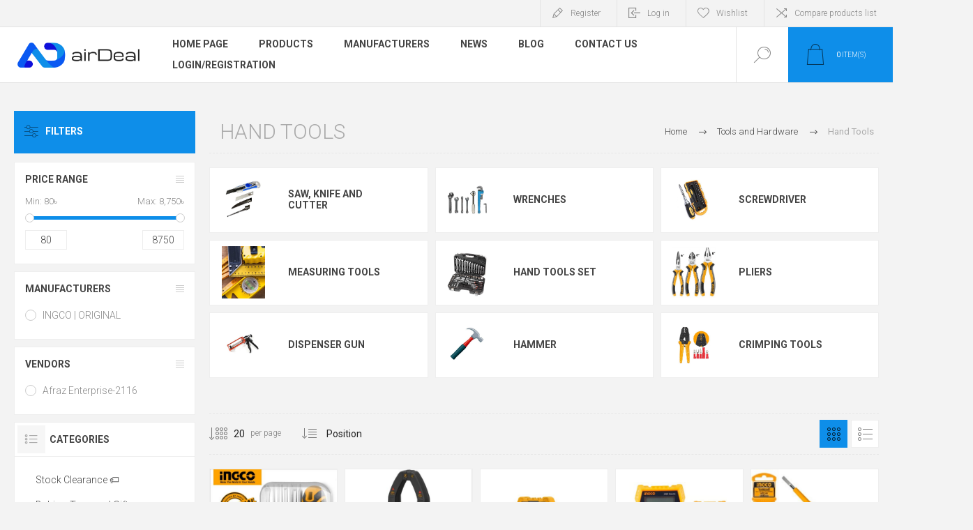

--- FILE ---
content_type: text/html; charset=utf-8
request_url: https://airdeal.com.bd/hand-tools
body_size: 32533
content:
<!DOCTYPE html><html lang=en dir=ltr class=html-category-page><head><title>Hand Tools-airDeal.com.bd</title><meta charset=UTF-8><meta name=description content=""><meta name=keywords content="Backpack,online shopping Bangladesh,laptop bag,laptop backpack,laptop womens bag,laptop backpack for women,hiking backpack,hiking packs,laptop backpack for men,best laptop backpack,camping backpack,outdoor backpack,travel bags,bag bags,stylish bags,medical care,health care,care health,care medical,health care com,medic care,medical health care,kitchen items,kitchen products,picture kitchen,kitchen supplies,kitchen home,best kitchen,kitchen items list,home and kitchen,kitchen upgrades,skin care,cosmetics,skin care products,makeup products,best skin care products,beauty products,cosmetic products,face products,best makeup,best makeup products,beauty makeup,skin cosmetics,best skin care,beauty cosmetic,skin products,baby toys,toy store,baby shop,baby store,baby products,power tools,hand tools,hardware tools,best tools,hardware items,cordless tools,work tools,pc laptop,laptop computers,computers &amp; accessories,laptop accessories,laptop laptops,computer and laptop,desktop laptop,office supplies,desk accessories,office equipment,office stationery,office accessories,stationery supplies,lifestyle fashion,fashion lifestyle,fashion and lifestyle,,IPS,UPs,premium quality products,best price in Bangadesh,Best price in BD online shopping,Bangladesh,backpack,travel bag,tools,cosmetics,fashion accessories,computer accessories,office supplies,stationeries,ecommerce,online store,safe and secure,fast delivery,customer service,diverse range,premium quality,online shopping Bangladesh"><meta name=generator content=nopCommerce><meta name=viewport content="width=device-width, initial-scale=1.0, minimum-scale=1.0, maximum-scale=2.0"><link rel=preload as=font href=/Themes/Pacific/Content/fonts/pacific.woff crossorigin><link href="https://fonts.googleapis.com/css2?family=Roboto:wght@300;400;700&amp;display=swap" rel=stylesheet><script>!function(n,t,i,r,u,f,e){n.fbq||(u=n.fbq=function(){u.callMethod?u.callMethod.apply(u,arguments):u.queue.push(arguments)},n._fbq||(n._fbq=u),u.push=u,u.loaded=!0,u.version="2.0",u.queue=[],f=t.createElement(i),f.async=!0,f.src=r,e=t.getElementsByTagName(i)[0],e.parentNode.insertBefore(f,e))}(window,document,"script","https://connect.facebook.net/en_US/fbevents.js");fbq("init","903229490715641");fbq("track","PageView")</script><noscript><img height=1 width=1 style=display:none src="https://www.facebook.com/tr?id=903229490715641&amp;ev=PageView&amp;noscript=1"></noscript><script>(function(n,t,i,r,u){n[r]=n[r]||[];n[r].push({"gtm.start":(new Date).getTime(),event:"gtm.js"});var e=t.getElementsByTagName(i)[0],f=t.createElement(i),o=r!="dataLayer"?"&l="+r:"";f.async=!0;f.src="https://www.googletagmanager.com/gtm.js?id="+u+o;e.parentNode.insertBefore(f,e)})(window,document,"script","dataLayer","GTM-P3TXVM5")</script><link rel=stylesheet href="/css/Category.Head.styles.css?v=kgfiACaRmz7mOkK-y-g8nMOtq5U"><script>!function(n,t,i,r,u,f,e){n.fbq||(u=n.fbq=function(){u.callMethod?u.callMethod.apply(u,arguments):u.queue.push(arguments)},n._fbq||(n._fbq=u),u.push=u,u.loaded=!0,u.version="2.0",u.agent="plnopcommerce",u.queue=[],f=t.createElement(i),f.async=!0,f.src=r,e=t.getElementsByTagName(i)[0],e.parentNode.insertBefore(f,e))}(window,document,"script","https://connect.facebook.net/en_US/fbevents.js");fbq("init","1420408075476232");fbq("init","653509072934982");fbq("track","PageView")</script><script async src="https://www.googletagmanager.com/gtag/js?id=G-FDHXDNNX37"></script><script>function gtag(){dataLayer.push(arguments)}window.dataLayer=window.dataLayer||[];gtag("js",new Date);gtag("config","G-FDHXDNNX37")</script><link rel=canonical href=https://airdeal.com.bd/hand-tools><body class=category-page-body><input name=__RequestVerificationToken type=hidden value=CfDJ8FIsQYvg42tAjKfJ_jL0tf5iVuSpG-rlObrs4EWw2z3OOYgIDeePMJoj8HBRB7n1BSzivjmvu4qR_jKtVYj1akeOqY0vnHujwkEaO7KD99gOa4jhPtBCZdGcpQrtisOpDJQ3aTewsFCb0kxfmWtXtHg><noscript><img height=1 width=1 style=display:none src="https://www.facebook.com/tr?id=653509072934982%&amp;ev=PageView&amp;noscript=1"></noscript><div class=ajax-loading-block-window style=display:none></div><div id=dialog-notifications-success title=Notification style=display:none></div><div id=dialog-notifications-error title=Error style=display:none></div><div id=dialog-notifications-warning title=Warning style=display:none></div><div id=bar-notification class=bar-notification-container data-close=Close></div><!--[if lte IE 8]><div style=clear:both;height:59px;text-align:center;position:relative><a href=http://www.microsoft.com/windows/internet-explorer/default.aspx target=_blank> <img src=/Themes/Pacific/Content/img/ie_warning.jpg height=42 width=820 alt="You are using an outdated browser. For a faster, safer browsing experience, upgrade for free today."> </a></div><![endif]--><div class=master-wrapper-page><div class=header><div class=responsive-strip><div class=responsive-logo-wrapper><a href="/" class=logo> <img alt=airDeal src="https://airdeal.com.bd/images/thumbs/0000379_Logo-with-text-white-background (1).png"></a></div></div><div class=header-upper><div class=header-selectors-wrapper></div><div class=header-links-wrapper><div class=header-links><div class=hedar-links-item><a href="/register?returnUrl=%2Fhand-tools" class=ico-register>Register</a></div><div class=hedar-links-item><a href="/login?returnUrl=%2Fhand-tools" class=ico-login>Log in</a></div><div class=hedar-links-item><a href=/wishlist class=ico-wishlist> <span class=wishlist-label>Wishlist</span> </a></div><div class=hedar-links-item><a href=/compareproducts class=ico-compare>Compare products list</a></div></div></div></div><div class=header-lower><div class=header-logo><a href="/" class=logo> <img alt=airDeal src="https://airdeal.com.bd/images/thumbs/0000379_Logo-with-text-white-background (1).png"></a></div><div class=header-menu><div class=menu-button><div class=menu-open title=Menu><span class=menu-icon-line></span> <span class=menu-icon-line></span> <span class=menu-icon-line></span></div><div class=menu-close title=Close></div></div><div class=menu-header><div class=hedar-links-item><a href="/register?returnUrl=%2Fhand-tools" class=ico-register>Register</a></div><div class=hedar-links-item><a href="/login?returnUrl=%2Fhand-tools" class=ico-login>Log in</a></div><div class=hedar-links-item><a href=/wishlist class=ico-wishlist> <span class=wishlist-label>Wishlist</span> </a></div><div class=hedar-links-item><a href=/compareproducts class=ico-compare>Compare products list</a></div></div><div class=menu-body><ul class=mega-menu data-isrtlenabled=false data-enableclickfordropdown=false><li><a href="/" title="Home Page"><span> Home Page</span></a><li class="has-sublist with-dropdown-in-grid"><span class="with-subcategories single-item-categories labelfornextplusbutton">Products</span><div class="dropdown categories fullWidth boxes-4"><div class=row-wrapper><div class=row><div class=box><div class=title><a href=/stock-clearance title="Stock Clearance 🏷️"><span>Stock Clearance &#x1F3F7;&#xFE0F;</span></a></div><div class=wrapper><div class=picture><a href=/stock-clearance title="Show products in category Stock Clearance 🏷️"> <img class=lazy alt="Picture for category Stock Clearance 🏷️" src="[data-uri]" data-original=https://airdeal.com.bd/images/thumbs/0009220_stock-clearance-_290.jpeg> </a></div></div></div><div class=box><div class=title><a href=/babies-toys-gifts title="Babies, Toys and Gifts"><span>Babies, Toys and Gifts</span></a></div><div class=wrapper><div class=picture><a href=/babies-toys-gifts title="Show products in category Babies, Toys and Gifts"> <img class=lazy alt="Picture for category Babies, Toys and Gifts" src="[data-uri]" data-original=https://airdeal.com.bd/images/thumbs/0009080_babies-toys-and-gifts_290.jpeg> </a></div><ul class=subcategories><li class=subcategory-item><a href=/outdoor-toys title="Outdoor Toys"><span>Outdoor Toys</span></a><li class=subcategory-item><a href=/interactive-toys title="Interactive Toys"><span>Interactive Toys</span></a><li class=subcategory-item><a href=/learning-toys-2 title="Learning Toys"><span>Learning Toys</span></a><li class=subcategory-item><a href=/art-drawings title="Art and Drawings"><span>Art and Drawings</span></a><li class=subcategory-item><a href=/diapering-potty title="Diapering and Potty"><span>Diapering and Potty</span></a><li class=subcategory-item><a href=/nursing-feeding title="Nursing and Feeding"><span>Nursing and Feeding</span></a><li class=subcategory-item><a href=/toys-games title="Toys and Games"><span>Toys and Games</span></a></ul></div></div><div class=box><div class=title><a href=/bag-backpack-luggage title="Bag and Baggage"><span>Bag and Baggage</span></a></div><div class=wrapper><div class=picture><a href=/bag-backpack-luggage title="Show products in category Bag and Baggage"> <img class=lazy alt="Picture for category Bag and Baggage" src="[data-uri]" data-original=https://airdeal.com.bd/images/thumbs/0009079_bag-and-baggage_290.jpeg> </a></div><ul class=subcategories><li class=subcategory-item><a href=/backpack title=Backpack><span>Backpack</span></a><li class=subcategory-item><a href=/business-bag title="Business Bag"><span>Business Bag</span></a><li class=subcategory-item><a href=/crossbody-bag title="Cross Body Bag"><span>Cross Body Bag</span></a><li class=subcategory-item><a href=/duffle-and-gym-bag title="Duffle and Gym Bags"><span>Duffle and Gym Bags</span></a><li class=subcategory-item><a href=/school-college-bag title="School College Bag"><span>School College Bag</span></a><li class=subcategory-item><a href=/travel-bag-and-trolley title="Travel Backpack"><span>Travel Backpack</span></a><li class=subcategory-item><a href=/tote-bag title="Tote Bag"><span>Tote Bag</span></a><li class=subcategory-item><a href=/handbags-clutches title="Women's Bag"><span>Women&#x27;s Bag</span></a><li class="subcategory-item all"><a class=view-all href=/bag-backpack-luggage title="View All"> <span>View All</span> </a></ul></div></div><div class=box><div class=title><a href=/fashion-lifestyle title="Fashion and Lifestyle"><span>Fashion and Lifestyle</span></a></div><div class=wrapper><div class=picture><a href=/fashion-lifestyle title="Show products in category Fashion and Lifestyle"> <img class=lazy alt="Picture for category Fashion and Lifestyle" src="[data-uri]" data-original=https://airdeal.com.bd/images/thumbs/0009082_fashion-and-lifestyle_290.jpeg> </a></div><ul class=subcategories><li class=subcategory-item><a href=/lifestyle-accessories title="Lifestyle Accessories"><span>Lifestyle Accessories</span></a><li class=subcategory-item><a href=/mens-wallet title="Men's Wallet"><span>Men&#x27;s Wallet</span></a><li class=subcategory-item><a href=/beauty-makeup title="Beauty and Personal Care"><span>Beauty and Personal Care</span></a><li class=subcategory-item><a href=/mens-fashion-accessories title="Men's Accessories"><span>Men&#x27;s Accessories</span></a></ul></div></div></div><div class=row><div class=box><div class=title><a href=/stationery-and-office title="Stationery and Office"><span>Stationery and Office</span></a></div><div class=wrapper><div class=picture><a href=/stationery-and-office title="Show products in category Stationery and Office"> <img class=lazy alt="Picture for category Stationery and Office" src="[data-uri]" data-original=https://airdeal.com.bd/images/thumbs/0009085_stationery-and-office_290.jpeg> </a></div><ul class=subcategories><li class=subcategory-item><a href=/binding-supplies title="Binding Supplies"><span>Binding Supplies</span></a><li class=subcategory-item><a href=/desk-accessories title="Desk Accessories"><span>Desk Accessories</span></a><li class=subcategory-item><a href=/file-and-folder title="File and Folder"><span>File and Folder</span></a><li class=subcategory-item><a href=/stationery-case title="Stationery Case"><span>Stationery Case</span></a><li class=subcategory-item><a href=/custom-corporate-essentials-branded-gifts-office-items title="Custom Corporate Essentials"><span>Custom Corporate Essentials</span></a><li class=subcategory-item><a href=/computer-accessories title="Computer Accessories"><span>Computer Accessories</span></a><li class=subcategory-item><a href=/calculator-and-counting title="Calculator and Counting"><span>Calculator and Counting</span></a><li class=subcategory-item><a href=/office-paper title="Office Paper"><span>Office Paper</span></a><li class="subcategory-item all"><a class=view-all href=/stationery-and-office title="View All"> <span>View All</span> </a></ul></div></div><div class=box><div class=title><a href=/home-and-kitchen title="Home and Kitchen"><span>Home and Kitchen</span></a></div><div class=wrapper><div class=picture><a href=/home-and-kitchen title="Show products in category Home and Kitchen"> <img class=lazy alt="Picture for category Home and Kitchen" src="[data-uri]" data-original=https://airdeal.com.bd/images/thumbs/0009084_home-and-kitchen_290.jpeg> </a></div><ul class=subcategories><li class=subcategory-item><a href=/cleaning-accessories title="Cleaning Accessories"><span>Cleaning Accessories</span></a><li class=subcategory-item><a href=/cleaning-appliance title="Cleaning Appliance"><span>Cleaning Appliance</span></a><li class=subcategory-item><a href=/home-and-kitchen-drinkware title=Drinkware><span>Drinkware</span></a><li class=subcategory-item><a href=/light-fans title="Rechargeable Light and Fans"><span>Rechargeable Light and Fans</span></a><li class=subcategory-item><a href=/kitchen-tools-accessories title="Kitchen Tools"><span>Kitchen Tools</span></a></ul></div></div><div class=box><div class=title><a href=/tools-hardware title="Tools and Hardware"><span>Tools and Hardware</span></a></div><div class=wrapper><div class=picture><a href=/tools-hardware title="Show products in category Tools and Hardware"> <img class=lazy alt="Picture for category Tools and Hardware" src="[data-uri]" data-original=https://airdeal.com.bd/images/thumbs/0009086_tools-and-hardware_290.jpeg> </a></div><ul class=subcategories><li class=subcategory-item><a href=/power-tools title="Power Tools"><span>Power Tools</span></a><li class=subcategory-item><a href=/gardening-tools title="Gardening Tools"><span>Gardening Tools</span></a><li class=subcategory-item><a href=/plumbing-tools title="Plumbing Tools"><span>Plumbing Tools</span></a><li class=subcategory-item><a href=/painting-tools title="Painting Tools"><span>Painting Tools</span></a><li class=subcategory-item><a href=/hand-tools title="Hand Tools"><span>Hand Tools</span></a></ul></div></div><div class=box><div class=title><a href=/power-solutions title="Power Solutions"><span>Power Solutions</span></a></div><div class=wrapper><div class=picture><a href=/power-solutions title="Show products in category Power Solutions"> <img class=lazy alt="Picture for category Power Solutions" src="[data-uri]" data-original=https://airdeal.com.bd/images/thumbs/0009083_power-solutions_290.jpeg> </a></div><ul class=subcategories><li class=subcategory-item><a href=/ups title=UPS><span>UPS</span></a><li class=subcategory-item><a href=/battery title=Battery><span>Battery</span></a><li class=subcategory-item><a href=/solar-system title="Solar System"><span>Solar System</span></a><li class=subcategory-item><a href=/ips title="IPS Inverter"><span>IPS Inverter</span></a><li class=subcategory-item><a href=/ips-solar-package title="IPS &amp; SOLAR PACKAGE"><span>IPS &amp; SOLAR PACKAGE</span></a></ul></div></div></div></div></div><li class=has-sublist><a class=with-subcategories href=/manufacturer/all title=Manufacturers><span>Manufacturers</span></a><div class=plus-button></div><div class=sublist-wrap><ul class=sublist><li class=back-button><span>Back</span><li><a href=/yasco-medical-sports-protection-products-in-bangladesh title="YASCO | ORIGINAL"><span>YASCO | ORIGINAL</span></a><li><a href=/arctic-hunter title="Arctic Hunter | Original"><span>Arctic Hunter | Original</span></a><li><a href=/trisa-swiss-oral-hair-beauty-care title="Trisa | Original– Swiss Oral, Hair &amp; Beauty Care"><span>Trisa | Original&#x2013; Swiss Oral, Hair &amp; Beauty Care</span></a><li><a href=/bange-backpack title="BANGE | ORIGINAL"><span>BANGE | ORIGINAL</span></a><li><a href=/chantria-high-quality-womens-bags title="Chantria | Original"><span>Chantria | Original</span></a><li><a href=/luminous-ips title=LUMINOUS><span>LUMINOUS</span></a><li><a href=/kangaro-tationeries title=Kangaro><span>Kangaro</span></a><li><a href=/golden-wolf title="Golden Wolf | Original"><span>Golden Wolf | Original</span></a><li><a href=/witzman-travel-bag title=Witzman><span>Witzman</span></a><li><a href=/ingco-tools title="INGCO  | ORIGINAL"><span>INGCO | ORIGINAL</span></a><li><a class=view-all href=/manufacturer/all title="View All"> <span>View All</span> </a></ul></div><li><a href=/news title=News><span> News</span></a><li><a href=/blog title=Blog><span> Blog</span></a><li><a href=/contactus title="Contact Us"><span> Contact Us</span></a><li><a href="https://airdeal.com.bd/login/" title=Login/Registration><span> Login/Registration</span></a></ul><div class=menu-title><span>Menu</span></div><ul class=mega-menu-responsive><li><a href="/" title="Home Page"><span> Home Page</span></a><li class=has-sublist><span class="with-subcategories single-item-categories labelfornextplusbutton">Products</span><div class=plus-button></div><div class=sublist-wrap><ul class=sublist><li class=back-button><span>Back</span><li><a class=lastLevelCategory href=/stock-clearance title="Stock Clearance 🏷️"><span>Stock Clearance &#x1F3F7;&#xFE0F;</span></a><li class=has-sublist><a href=/babies-toys-gifts title="Babies, Toys and Gifts" class=with-subcategories><span>Babies, Toys and Gifts</span></a><div class=plus-button></div><div class=sublist-wrap><ul class=sublist><li class=back-button><span>Back</span><li><a class=lastLevelCategory href=/outdoor-toys title="Outdoor Toys"><span>Outdoor Toys</span></a><li><a class=lastLevelCategory href=/interactive-toys title="Interactive Toys"><span>Interactive Toys</span></a><li><a class=lastLevelCategory href=/learning-toys-2 title="Learning Toys"><span>Learning Toys</span></a><li><a class=lastLevelCategory href=/art-drawings title="Art and Drawings"><span>Art and Drawings</span></a><li><a class=lastLevelCategory href=/diapering-potty title="Diapering and Potty"><span>Diapering and Potty</span></a><li><a class=lastLevelCategory href=/nursing-feeding title="Nursing and Feeding"><span>Nursing and Feeding</span></a><li><a class=lastLevelCategory href=/toys-games title="Toys and Games"><span>Toys and Games</span></a></ul></div><li class=has-sublist><a href=/bag-backpack-luggage title="Bag and Baggage" class=with-subcategories><span>Bag and Baggage</span></a><div class=plus-button></div><div class=sublist-wrap><ul class=sublist><li class=back-button><span>Back</span><li><a class=lastLevelCategory href=/backpack title=Backpack><span>Backpack</span></a><li><a class=lastLevelCategory href=/business-bag title="Business Bag"><span>Business Bag</span></a><li><a class=lastLevelCategory href=/crossbody-bag title="Cross Body Bag"><span>Cross Body Bag</span></a><li><a class=lastLevelCategory href=/duffle-and-gym-bag title="Duffle and Gym Bags"><span>Duffle and Gym Bags</span></a><li class=has-sublist><a href=/school-college-bag title="School College Bag" class=with-subcategories><span>School College Bag</span></a><div class=plus-button></div><div class=sublist-wrap><ul class=sublist><li class=back-button><span>Back</span><li><a class=lastLevelCategory href=/boys-school-college-bags title=Boys><span>Boys</span></a><li><a class=lastLevelCategory href=/girls-school-college-bags title=Girls><span>Girls</span></a></ul></div><li><a class=lastLevelCategory href=/travel-bag-and-trolley title="Travel Backpack"><span>Travel Backpack</span></a><li><a class=lastLevelCategory href=/tote-bag title="Tote Bag"><span>Tote Bag</span></a><li><a class=lastLevelCategory href=/handbags-clutches title="Women's Bag"><span>Women&#x27;s Bag</span></a><li><a class=view-all href=/bag-backpack-luggage title="View All"> <span>View All</span> </a></ul></div><li class=has-sublist><a href=/fashion-lifestyle title="Fashion and Lifestyle" class=with-subcategories><span>Fashion and Lifestyle</span></a><div class=plus-button></div><div class=sublist-wrap><ul class=sublist><li class=back-button><span>Back</span><li><a class=lastLevelCategory href=/lifestyle-accessories title="Lifestyle Accessories"><span>Lifestyle Accessories</span></a><li><a class=lastLevelCategory href=/mens-wallet title="Men's Wallet"><span>Men&#x27;s Wallet</span></a><li class=has-sublist><a href=/beauty-makeup title="Beauty and Personal Care" class=with-subcategories><span>Beauty and Personal Care</span></a><div class=plus-button></div><div class=sublist-wrap><ul class=sublist><li class=back-button><span>Back</span><li><a class=lastLevelCategory href=/body-care title="Body Care"><span>Body Care</span></a><li><a class=lastLevelCategory href=/hair-care title="Hair Care"><span>Hair Care</span></a><li><a class=lastLevelCategory href=/skin-care title="Skin Care"><span>Skin Care</span></a><li><a class=lastLevelCategory href=/fragrances title=Fragrances><span>Fragrances</span></a><li><a class=lastLevelCategory href=/personal-care title="Personal Care"><span>Personal Care</span></a><li><a class=lastLevelCategory href=/foot-care title="Foot Care"><span>Foot Care</span></a><li class=has-sublist><a href=/health-care title="Health Care, Sports and Fitness" class=with-subcategories><span>Health Care, Sports and Fitness</span></a><div class=plus-button></div><div class=sublist-wrap><ul class=sublist><li class=back-button><span>Back</span><li><a class=lastLevelCategory href=/sports-and-fitness title="Sports and Fitness"><span>Sports and Fitness</span></a><li><a class=lastLevelCategory href=/medical-supplies title="Medical Supplies"><span>Medical Supplies</span></a><li><a class=lastLevelCategory href=/pain-relief title="Pain Relief"><span>Pain Relief</span></a><li><a class=lastLevelCategory href=/oral-care title="Oral Care"><span>Oral Care</span></a></ul></div></ul></div><li><a class=lastLevelCategory href=/mens-fashion-accessories title="Men's Accessories"><span>Men&#x27;s Accessories</span></a></ul></div><li class=has-sublist><a href=/stationery-and-office title="Stationery and Office" class=with-subcategories><span>Stationery and Office</span></a><div class=plus-button></div><div class=sublist-wrap><ul class=sublist><li class=back-button><span>Back</span><li><a class=lastLevelCategory href=/binding-supplies title="Binding Supplies"><span>Binding Supplies</span></a><li><a class=lastLevelCategory href=/desk-accessories title="Desk Accessories"><span>Desk Accessories</span></a><li><a class=lastLevelCategory href=/file-and-folder title="File and Folder"><span>File and Folder</span></a><li><a class=lastLevelCategory href=/stationery-case title="Stationery Case"><span>Stationery Case</span></a><li><a class=lastLevelCategory href=/custom-corporate-essentials-branded-gifts-office-items title="Custom Corporate Essentials"><span>Custom Corporate Essentials</span></a><li><a class=lastLevelCategory href=/computer-accessories title="Computer Accessories"><span>Computer Accessories</span></a><li><a class=lastLevelCategory href=/calculator-and-counting title="Calculator and Counting"><span>Calculator and Counting</span></a><li><a class=lastLevelCategory href=/office-paper title="Office Paper"><span>Office Paper</span></a><li><a class=view-all href=/stationery-and-office title="View All"> <span>View All</span> </a></ul></div><li class=has-sublist><a href=/home-and-kitchen title="Home and Kitchen" class=with-subcategories><span>Home and Kitchen</span></a><div class=plus-button></div><div class=sublist-wrap><ul class=sublist><li class=back-button><span>Back</span><li><a class=lastLevelCategory href=/cleaning-accessories title="Cleaning Accessories"><span>Cleaning Accessories</span></a><li><a class=lastLevelCategory href=/cleaning-appliance title="Cleaning Appliance"><span>Cleaning Appliance</span></a><li><a class=lastLevelCategory href=/home-and-kitchen-drinkware title=Drinkware><span>Drinkware</span></a><li><a class=lastLevelCategory href=/light-fans title="Rechargeable Light and Fans"><span>Rechargeable Light and Fans</span></a><li><a class=lastLevelCategory href=/kitchen-tools-accessories title="Kitchen Tools"><span>Kitchen Tools</span></a></ul></div><li class=has-sublist><a href=/tools-hardware title="Tools and Hardware" class=with-subcategories><span>Tools and Hardware</span></a><div class=plus-button></div><div class=sublist-wrap><ul class=sublist><li class=back-button><span>Back</span><li class=has-sublist><a href=/power-tools title="Power Tools" class=with-subcategories><span>Power Tools</span></a><div class=plus-button></div><div class=sublist-wrap><ul class=sublist><li class=back-button><span>Back</span><li><a class=lastLevelCategory href=/blower title=Blower><span>Blower</span></a><li><a class=lastLevelCategory href=/drilling-and-hammering title="Drilling and Hammering"><span>Drilling and Hammering</span></a><li><a class=lastLevelCategory href=/grinding-and-cutting title="Grinding and Cutting"><span>Grinding and Cutting</span></a></ul></div><li><a class=lastLevelCategory href=/gardening-tools title="Gardening Tools"><span>Gardening Tools</span></a><li><a class=lastLevelCategory href=/plumbing-tools title="Plumbing Tools"><span>Plumbing Tools</span></a><li><a class=lastLevelCategory href=/painting-tools title="Painting Tools"><span>Painting Tools</span></a><li class=has-sublist><a href=/hand-tools title="Hand Tools" class=with-subcategories><span>Hand Tools</span></a><div class=plus-button></div><div class=sublist-wrap><ul class=sublist><li class=back-button><span>Back</span><li><a class=lastLevelCategory href=/saw-cutter title="Saw, Knife and Cutter"><span>Saw, Knife and Cutter</span></a><li><a class=lastLevelCategory href=/wrenches title=Wrenches><span>Wrenches</span></a><li><a class=lastLevelCategory href=/screwdriver title=Screwdriver><span>Screwdriver</span></a><li><a class=lastLevelCategory href=/measuring-tools title="Measuring Tools"><span>Measuring Tools</span></a><li><a class=lastLevelCategory href=/hand-tools-set title="Hand Tools Set"><span>Hand Tools Set</span></a><li><a class=lastLevelCategory href=/pliers title=Pliers><span>Pliers</span></a><li><a class=lastLevelCategory href=/dispenser-gun title="Dispenser Gun"><span>Dispenser Gun</span></a><li><a class=lastLevelCategory href=/hammer title=Hammer><span>Hammer</span></a><li><a class=view-all href=/hand-tools title="View All"> <span>View All</span> </a></ul></div></ul></div><li class=has-sublist><a href=/power-solutions title="Power Solutions" class=with-subcategories><span>Power Solutions</span></a><div class=plus-button></div><div class=sublist-wrap><ul class=sublist><li class=back-button><span>Back</span><li><a class=lastLevelCategory href=/ups title=UPS><span>UPS</span></a><li class=has-sublist><a href=/battery title=Battery class=with-subcategories><span>Battery</span></a><div class=plus-button></div><div class=sublist-wrap><ul class=sublist><li class=back-button><span>Back</span><li><a class=lastLevelCategory href=/solar-ips-ups-battery title="Solar IPS UPS Battery"><span>Solar IPS UPS Battery</span></a></ul></div><li><a class=lastLevelCategory href=/solar-system title="Solar System"><span>Solar System</span></a><li class=has-sublist><a href=/ips title="IPS Inverter" class=with-subcategories><span>IPS Inverter</span></a><div class=plus-button></div><div class=sublist-wrap><ul class=sublist><li class=back-button><span>Back</span><li><a class=lastLevelCategory href=/inverter-sine-wave-technology title="Sine Wave Technology"><span>Sine Wave Technology</span></a><li><a class=lastLevelCategory href=/square-wave-technology title="Square Wave Technology"><span>Square Wave Technology</span></a></ul></div><li><a class=lastLevelCategory href=/ips-solar-package title="IPS &amp; SOLAR PACKAGE"><span>IPS &amp; SOLAR PACKAGE</span></a></ul></div></ul></div><li class=has-sublist><a class=with-subcategories href=/manufacturer/all title=Manufacturers><span>Manufacturers</span></a><div class=plus-button></div><div class=sublist-wrap><ul class=sublist><li class=back-button><span>Back</span><li><a href=/yasco-medical-sports-protection-products-in-bangladesh title="YASCO | ORIGINAL"><span>YASCO | ORIGINAL</span></a><li><a href=/arctic-hunter title="Arctic Hunter | Original"><span>Arctic Hunter | Original</span></a><li><a href=/trisa-swiss-oral-hair-beauty-care title="Trisa | Original– Swiss Oral, Hair &amp; Beauty Care"><span>Trisa | Original&#x2013; Swiss Oral, Hair &amp; Beauty Care</span></a><li><a href=/bange-backpack title="BANGE | ORIGINAL"><span>BANGE | ORIGINAL</span></a><li><a href=/chantria-high-quality-womens-bags title="Chantria | Original"><span>Chantria | Original</span></a><li><a href=/luminous-ips title=LUMINOUS><span>LUMINOUS</span></a><li><a href=/kangaro-tationeries title=Kangaro><span>Kangaro</span></a><li><a href=/golden-wolf title="Golden Wolf | Original"><span>Golden Wolf | Original</span></a><li><a href=/witzman-travel-bag title=Witzman><span>Witzman</span></a><li><a href=/ingco-tools title="INGCO  | ORIGINAL"><span>INGCO | ORIGINAL</span></a><li><a class=view-all href=/manufacturer/all title="View All"> <span>View All</span> </a></ul></div><li><a href=/news title=News><span> News</span></a><li><a href=/blog title=Blog><span> Blog</span></a><li><a href=/contactus title="Contact Us"><span> Contact Us</span></a><li><a href="https://airdeal.com.bd/login/" title=Login/Registration><span> Login/Registration</span></a></ul></div></div><div class="search-box store-search-box"><form method=get id=small-search-box-form action=/search><input type=text class=search-box-text id=small-searchterms autocomplete=off name=q placeholder="Search store" aria-label="Search store">  <input type=hidden class=instantSearchResourceElement data-highlightfirstfoundelement=false data-minkeywordlength=3 data-defaultproductsortoption=0 data-instantsearchurl=/instantSearchFor data-searchpageurl=/search data-searchinproductdescriptions=false data-numberofvisibleproducts=5 data-noresultsresourcetext=" No data found."> <button type=submit class="button-1 search-box-button">Search</button></form><div class=search-box-opener>Search</div></div><div class=header-flyout-cart><div class=mobile-flyout-cart-toggle title=Close><span class=first></span> <span class=second></span></div><div class=flyout-cart-wrapper data-flyoutcarturl=/PacificTheme/FlyoutShoppingCart><div id=topcartlink class=flyout-cart-link title="Shopping cart"><a href=/cart class="ico-cart no-items-in-cart"> <span class=cart-qty-number-mobile>0</span> <span class=cart-qty-number-desktop><strong>0</strong> item(s)</span> <span class="cart-qty sub-total"></span> </a></div><div id=flyout-cart class=flyout-cart><div class=mini-shopping-cart><div class="count no-items-in-cart">You have no items in your shopping cart.</div></div></div></div></div></div></div><div class=overlayOffCanvas></div><div class=master-wrapper-content><div class=ajaxCartInfo data-getajaxcartbuttonurl=/NopAjaxCart/GetAjaxCartButtonsAjax data-productpageaddtocartbuttonselector=.add-to-cart-button data-productboxaddtocartbuttonselector=.product-box-add-to-cart-button data-productboxproductitemelementselector=.product-item data-usenopnotification=False data-nopnotificationcartresource="The product has been added to your &lt;a href=&#34;/cart&#34;>shopping cart&lt;/a>" data-nopnotificationwishlistresource="The product has been added to your &lt;a href=&#34;/wishlist&#34;>wishlist&lt;/a>" data-enableonproductpage=True data-enableoncatalogpages=True data-minishoppingcartquatityformattingresource=({0}) data-miniwishlistquatityformattingresource=({0}) data-addtowishlistbuttonselector=.add-to-wishlist-button></div><input id=addProductVariantToCartUrl name=addProductVariantToCartUrl type=hidden value=/AddProductFromProductDetailsPageToCartAjax> <input id=addProductToCartUrl name=addProductToCartUrl type=hidden value=/AddProductToCartAjax> <input id=miniShoppingCartUrl name=miniShoppingCartUrl type=hidden value=/MiniShoppingCart> <input id=flyoutShoppingCartUrl name=flyoutShoppingCartUrl type=hidden value=/NopAjaxCartFlyoutShoppingCart> <input id=checkProductAttributesUrl name=checkProductAttributesUrl type=hidden value=/CheckIfProductOrItsAssociatedProductsHasAttributes> <input id=getMiniProductDetailsViewUrl name=getMiniProductDetailsViewUrl type=hidden value=/GetMiniProductDetailsView> <input id=flyoutShoppingCartPanelSelector name=flyoutShoppingCartPanelSelector type=hidden value=#flyout-cart> <input id=shoppingCartMenuLinkSelector name=shoppingCartMenuLinkSelector type=hidden value=".cart-qty-number-desktop strong, .cart-qty-number-mobile"> <input id=wishlistMenuLinkSelector name=wishlistMenuLinkSelector type=hidden value=.wishlist-qty><div id=product-ribbon-info data-productid=0 data-productboxselector=".product-item, .item-holder" data-productboxpicturecontainerselector=".picture, .item-picture" data-productpagepicturesparentcontainerselector=.product-essential data-productpagebugpicturecontainerselector=.picture data-retrieveproductribbonsurl=/RetrieveProductRibbons></div><div class=quickViewData data-productselector=.product-item data-productselectorchild=.buttons data-retrievequickviewurl=/quickviewdata data-quickviewbuttontext="Quick View" data-quickviewbuttontitle="Quick View" data-isquickviewpopupdraggable=True data-enablequickviewpopupoverlay=True data-accordionpanelsheightstyle=content data-getquickviewbuttonroute=/getquickviewbutton></div><div class=master-column-wrapper><div class="center-2 category-page-two-columns"><div class="page category-page"><div class=breadcrumb><ul itemscope itemtype=http://schema.org/BreadcrumbList><li><a href="/" title=Home>Home</a> <span class=delimiter>/</span><li itemprop=itemListElement itemscope itemtype=http://schema.org/ListItem><a href=/tools-hardware title="Tools and Hardware" itemprop=item> <span itemprop=name>Tools and Hardware</span> </a> <span class=delimiter>/</span><meta itemprop=position content=1><li itemprop=itemListElement itemscope itemtype=http://schema.org/ListItem><strong class=current-item itemprop=name>Hand Tools</strong> <span itemprop=item itemscope itemtype=http://schema.org/Thing id=/hand-tools> </span><meta itemprop=position content=2></ul></div><div class=page-title><h1>Hand Tools</h1></div><div class=page-body><div class="category-grid sub-category-grid"><div class=item-grid><div class=item-box><div class=sub-category-item><div class=picture><a href=/saw-cutter title="Show products in category Saw, Knife and Cutter"> <img src="[data-uri]" data-lazyloadsrc=https://airdeal.com.bd/images/thumbs/0007142_saw-knife-and-cutter_450.jpeg alt="Picture for category Saw, Knife and Cutter" title="Show products in category Saw, Knife and Cutter"> </a></div><div class=title><div class=title-content-wrapper><a href=/saw-cutter title="Show products in category Saw, Knife and Cutter"> Saw, Knife and Cutter </a></div></div></div></div><div class=item-box><div class=sub-category-item><div class=picture><a href=/wrenches title="Show products in category Wrenches"> <img src="[data-uri]" data-lazyloadsrc=https://airdeal.com.bd/images/thumbs/0007143_wrenches_450.jpeg alt="Picture for category Wrenches" title="Show products in category Wrenches"> </a></div><div class=title><div class=title-content-wrapper><a href=/wrenches title="Show products in category Wrenches"> Wrenches </a></div></div></div></div><div class=item-box><div class=sub-category-item><div class=picture><a href=/screwdriver title="Show products in category Screwdriver"> <img src="[data-uri]" data-lazyloadsrc=https://airdeal.com.bd/images/thumbs/0006020_screwdriver_450.jpeg alt="Picture for category Screwdriver" title="Show products in category Screwdriver"> </a></div><div class=title><div class=title-content-wrapper><a href=/screwdriver title="Show products in category Screwdriver"> Screwdriver </a></div></div></div></div><div class=item-box><div class=sub-category-item><div class=picture><a href=/measuring-tools title="Show products in category Measuring Tools"> <img src="[data-uri]" data-lazyloadsrc=https://airdeal.com.bd/images/thumbs/0007153_measuring-tools_450.jpeg alt="Picture for category Measuring Tools" title="Show products in category Measuring Tools"> </a></div><div class=title><div class=title-content-wrapper><a href=/measuring-tools title="Show products in category Measuring Tools"> Measuring Tools </a></div></div></div></div><div class=item-box><div class=sub-category-item><div class=picture><a href=/hand-tools-set title="Show products in category Hand Tools Set"> <img src="[data-uri]" data-lazyloadsrc=https://airdeal.com.bd/images/thumbs/0007144_hand-tools-set_450.jpeg alt="Picture for category Hand Tools Set" title="Show products in category Hand Tools Set"> </a></div><div class=title><div class=title-content-wrapper><a href=/hand-tools-set title="Show products in category Hand Tools Set"> Hand Tools Set </a></div></div></div></div><div class=item-box><div class=sub-category-item><div class=picture><a href=/pliers title="Show products in category Pliers"> <img src="[data-uri]" data-lazyloadsrc=https://airdeal.com.bd/images/thumbs/0007145_pliers_450.jpeg alt="Picture for category Pliers" title="Show products in category Pliers"> </a></div><div class=title><div class=title-content-wrapper><a href=/pliers title="Show products in category Pliers"> Pliers </a></div></div></div></div><div class=item-box><div class=sub-category-item><div class=picture><a href=/dispenser-gun title="Show products in category Dispenser Gun"> <img src="[data-uri]" data-lazyloadsrc=https://airdeal.com.bd/images/thumbs/0007147_dispenser-gun_450.jpeg alt="Picture for category Dispenser Gun" title="Show products in category Dispenser Gun"> </a></div><div class=title><div class=title-content-wrapper><a href=/dispenser-gun title="Show products in category Dispenser Gun"> Dispenser Gun </a></div></div></div></div><div class=item-box><div class=sub-category-item><div class=picture><a href=/hammer title="Show products in category Hammer"> <img src="[data-uri]" data-lazyloadsrc=https://airdeal.com.bd/images/thumbs/0007146_hammer_450.jpeg alt="Picture for category Hammer" title="Show products in category Hammer"> </a></div><div class=title><div class=title-content-wrapper><a href=/hammer title="Show products in category Hammer"> Hammer </a></div></div></div></div><div class=item-box><div class=sub-category-item><div class=picture><a href=/crimping-tools title="Show products in category Crimping Tools"> <img src="[data-uri]" data-lazyloadsrc=https://airdeal.com.bd/images/thumbs/0007148_crimping-tools_450.jpeg alt="Picture for category Crimping Tools" title="Show products in category Crimping Tools"> </a></div><div class=title><div class=title-content-wrapper><a href=/crimping-tools title="Show products in category Crimping Tools"> Crimping Tools </a></div></div></div></div></div></div><div class=product-selectors><div class=product-viewmode><a class="viewmode-icon grid selected" data-viewmode=grid title=Grid>Grid</a> <a class="viewmode-icon list" data-viewmode=list title=List>List</a></div><div class=filters-button>Filters</div><div class=product-page-size><select aria-label="Select number of products per page" id=products-pagesize name=products-pagesize><option value=10>10<option value=15>15<option selected value=20>20<option value=25>25</select> <span>per page</span></div><div class=product-sorting><select aria-label="Select product sort order" id=products-orderby name=products-orderby><option selected value=0>Position<option value=5>Name: A to Z<option value=6>Name: Z to A<option value=10>Price: Low to High<option value=11>Price: High to Low<option value=15>Created on</select></div></div><div class=products-container><div class=ajax-products-busy></div><div class=products-wrapper><div class=product-grid><div class=item-grid><div class=item-box><div class="product-item hover-variant-one" data-productid=3134><div class=picture><a href=/ingco-akisd0901-8-in-1-interchangeable-screwdriver-set title=ingco-akisd0901-8-in-1-interchangeable-screwdriver-set> <img src="[data-uri]" data-lazyloadsrc=https://airdeal.com.bd/images/thumbs/0003622_ingco-akisd0901-8-in-1-interchangeable-screwdriver-set_440.jpg alt=ingco-akisd0901-8-in-1-interchangeable-screwdriver-set title=ingco-akisd0901-8-in-1-interchangeable-screwdriver-set> </a></div><div class=details><div class=details-top><h2 class=product-title><a href=/ingco-akisd0901-8-in-1-interchangeable-screwdriver-set>INGCO AKISD0901 8 IN 1 Interchangeable Screwdriver Set</a></h2><div class=product-rating-box title="0 review(s)"><div class=rating><div style=width:0%></div></div></div></div><div class=sku>2116-0352</div><div class=description>• Brand: INGCO • Model: AKISD0901 • Interchangeable screwdriver set Include. • 3pcs SL3X65 SL5X65 SL6X65. • 3pcs PH0X65 PH1X65 PH2X65. • 1pcs 5X65 tack remover. • 1pcs 3X65 scratch awl • Material: CR-V • with 1pcs INGCO Style Interchangeable Handle</div><div class=prices><span class="price actual-price">580.00&#x9F3;</span> <span class="price old-price">650.00&#x9F3;</span></div><div class=add-info><div class=buttons><button type=button class="button-2 product-box-add-to-cart-button" onclick="return AjaxCart.addproducttocart_catalog(&#34;/addproducttocart/catalog/3134/1/1&#34;),!1">Add to cart</button> <button type=button class="button-2 add-to-wishlist-button" title="Add to wishlist" onclick="return AjaxCart.addproducttocart_catalog(&#34;/addproducttocart/catalog/3134/2/1&#34;),!1">Add to wishlist</button> <button type=button class="button-2 add-to-compare-list-button" title="Add to compare list" onclick="return AjaxCart.addproducttocomparelist(&#34;/compareproducts/add/3134&#34;),!1">Add to compare list</button></div><a class=item-box-overlay href=/ingco-akisd0901-8-in-1-interchangeable-screwdriver-set title=ingco-akisd0901-8-in-1-interchangeable-screwdriver-set> <span class=item-box-overlay-tint></span> </a></div><div class=attribute-squares-wrapper></div></div></div></div><div class=item-box><div class="product-item hover-variant-one" data-productid=1629><div class=picture><a href=/ingco-dcm6003-digital-ac-clamp-meter title="Show details for INGCO DCM6003 Digital AC Clamp Meter"> <img src="[data-uri]" data-lazyloadsrc=https://airdeal.com.bd/images/thumbs/0000726_ingco-dcm6003-digital-ac-clamp-meter_440.jpg alt="Picture of INGCO DCM6003 Digital AC Clamp Meter" title="Show details for INGCO DCM6003 Digital AC Clamp Meter"> </a></div><div class=details><div class=details-top><h2 class=product-title><a href=/ingco-dcm6003-digital-ac-clamp-meter>INGCO DCM6003 Digital AC Clamp Meter</a></h2><div class=product-rating-box title="0 review(s)"><div class=rating><div style=width:0%></div></div></div></div><div class=sku>2116-0429</div><div class=description>• Brand: INGCO • Ingco Item No : DCM6003 • AC Current: 1mA~400A/±(2.5% +5) • AC Voltage: 0.1~600V±(0.8% +5) • DC Voltage: 0.1~600V±(0.5% +3) • Resistance: 0~60kΩ±(0.8% +3) • With backlight function • With flash light function • With lower battery indication function • 6000 Counts Data Hold</div><div class=prices><span class="price actual-price">2,400.00&#x9F3;</span> <span class="price old-price">2,750.00&#x9F3;</span></div><div class=add-info><div class=buttons><button type=button class="button-2 product-box-add-to-cart-button" onclick="return AjaxCart.addproducttocart_catalog(&#34;/addproducttocart/catalog/1629/1/1&#34;),!1">Add to cart</button> <button type=button class="button-2 add-to-wishlist-button" title="Add to wishlist" onclick="return AjaxCart.addproducttocart_catalog(&#34;/addproducttocart/catalog/1629/2/1&#34;),!1">Add to wishlist</button> <button type=button class="button-2 add-to-compare-list-button" title="Add to compare list" onclick="return AjaxCart.addproducttocomparelist(&#34;/compareproducts/add/1629&#34;),!1">Add to compare list</button></div><a class=item-box-overlay href=/ingco-dcm6003-digital-ac-clamp-meter title="Show details for INGCO DCM6003 Digital AC Clamp Meter"> <span class=item-box-overlay-tint></span> </a></div><div class=attribute-squares-wrapper></div></div></div></div><div class=item-box><div class="product-item hover-variant-one" data-productid=1627><div class=picture><a href=/ingco-dm200-digital-multimeter title="Show details for INGCO DM200 Digital Multimeter"> <img src="[data-uri]" data-lazyloadsrc=https://airdeal.com.bd/images/thumbs/0000722_ingco-dm200-digital-multimeter_440.jpg alt="Picture of INGCO DM200 Digital Multimeter" title="Show details for INGCO DM200 Digital Multimeter"> </a></div><div class=details><div class=details-top><h2 class=product-title><a href=/ingco-dm200-digital-multimeter>INGCO DM200 Digital Multimeter</a></h2><div class=product-rating-box title="0 review(s)"><div class=rating><div style=width:0%></div></div></div></div><div class=sku>2116-0427</div><div class=description>• Brand: INGCO • Ingco Item No : DM200 • 1999 counts LCD Display • Backlight • DC Voltage: 200mV/2V/20V/200V/600V • AC Voltage: 200V/600V • DC Current 200μA/2mA/20mA/200mA/10A • Resistance 200Ω/2kΩ/20kΩ/200kΩ/2MΩ/20MΩ • Packed by color box</div><div class=prices><span class="price actual-price">1,150.00&#x9F3;</span> <span class="price old-price">1,350.00&#x9F3;</span></div><div class=add-info><div class=buttons><button type=button class="button-2 product-box-add-to-cart-button" onclick="return AjaxCart.addproducttocart_catalog(&#34;/addproducttocart/catalog/1627/1/1&#34;),!1">Add to cart</button> <button type=button class="button-2 add-to-wishlist-button" title="Add to wishlist" onclick="return AjaxCart.addproducttocart_catalog(&#34;/addproducttocart/catalog/1627/2/1&#34;),!1">Add to wishlist</button> <button type=button class="button-2 add-to-compare-list-button" title="Add to compare list" onclick="return AjaxCart.addproducttocomparelist(&#34;/compareproducts/add/1627&#34;),!1">Add to compare list</button></div><a class=item-box-overlay href=/ingco-dm200-digital-multimeter title="Show details for INGCO DM200 Digital Multimeter"> <span class=item-box-overlay-tint></span> </a></div><div class=attribute-squares-wrapper></div></div></div></div><div class=item-box><div class="product-item hover-variant-one" data-productid=1624><div class=picture><a href=/ingco-dm2002-digital-multimeter title="INGCO DM2002 DIGITAL MULTIMETER"> <img src="[data-uri]" data-lazyloadsrc=https://airdeal.com.bd/images/thumbs/0007131_ingco-dm2002-digital-multimeter_440.jpeg alt="INGCO DM2002 DIGITAL MULTIMETER" title="INGCO DM2002 DIGITAL MULTIMETER"> </a></div><div class=details><div class=details-top><h2 class=product-title><a href=/ingco-dm2002-digital-multimeter>INGCO DM2002 Digital Multimeter</a></h2><div class=product-rating-box title="0 review(s)"><div class=rating><div style=width:0%></div></div></div></div><div class=sku>2116-0424</div><div class=description>• Brand: INGCO • Ingco Item No : DM2002 • 2000 counts LCD display • DC Voltage: 200mV/2V/20V/200V/600V • AC Voltage: 200V/600V • DC Current 20mA/200mA/10A • Resistance: 200Ω/2kΩ/20kΩ/200kΩ/2MΩ/20MΩ</div><div class=prices><span class="price actual-price">810.00&#x9F3;</span> <span class="price old-price">1,000.00&#x9F3;</span></div><div class=add-info><div class=buttons><button type=button class="button-2 product-box-add-to-cart-button" onclick="return AjaxCart.addproducttocart_catalog(&#34;/addproducttocart/catalog/1624/1/1&#34;),!1">Add to cart</button> <button type=button class="button-2 add-to-wishlist-button" title="Add to wishlist" onclick="return AjaxCart.addproducttocart_catalog(&#34;/addproducttocart/catalog/1624/2/1&#34;),!1">Add to wishlist</button> <button type=button class="button-2 add-to-compare-list-button" title="Add to compare list" onclick="return AjaxCart.addproducttocomparelist(&#34;/compareproducts/add/1624&#34;),!1">Add to compare list</button></div><a class=item-box-overlay href=/ingco-dm2002-digital-multimeter title="INGCO DM2002 DIGITAL MULTIMETER"> <span class=item-box-overlay-tint></span> </a></div><div class=attribute-squares-wrapper></div></div></div></div><div class=item-box><div class="product-item hover-variant-one" data-productid=2071><div class=picture><a href=/ingco-tester-pencil-hsdt1408-140mm title="Show details for INGCO HSDT1408 Small Tester Pencil"> <img src="[data-uri]" data-lazyloadsrc=https://airdeal.com.bd/images/thumbs/0002288_ingco-hsdt1408-small-tester-pencil_440.jpg alt="Picture of INGCO HSDT1408 Small Tester Pencil" title="Show details for INGCO HSDT1408 Small Tester Pencil"> </a></div><div class=details><div class=details-top><h2 class=product-title><a href=/ingco-tester-pencil-hsdt1408-140mm>INGCO HSDT1408 Small Tester Pencil</a></h2><div class=product-rating-box title="0 review(s)"><div class=rating><div style=width:0%></div></div></div></div><div class=sku>2116-0396</div><div class=description>• Brand: INGCO • Model: HSDT1408 • Slotted size: 3x 140mm</div><div class=prices><span class="price actual-price">80.00&#x9F3;</span> <span class="price old-price">90.00&#x9F3;</span></div><div class=add-info><div class=buttons><button type=button class="button-2 product-box-add-to-cart-button" onclick="return AjaxCart.addproducttocart_catalog(&#34;/addproducttocart/catalog/2071/1/1&#34;),!1">Add to cart</button> <button type=button class="button-2 add-to-wishlist-button" title="Add to wishlist" onclick="return AjaxCart.addproducttocart_catalog(&#34;/addproducttocart/catalog/2071/2/1&#34;),!1">Add to wishlist</button> <button type=button class="button-2 add-to-compare-list-button" title="Add to compare list" onclick="return AjaxCart.addproducttocomparelist(&#34;/compareproducts/add/2071&#34;),!1">Add to compare list</button></div><a class=item-box-overlay href=/ingco-tester-pencil-hsdt1408-140mm title="Show details for INGCO HSDT1408 Small Tester Pencil"> <span class=item-box-overlay-tint></span> </a></div><div class=attribute-squares-wrapper></div></div></div></div><div class=item-box><div class="product-item hover-variant-one" data-productid=2214><div class=picture><a href=/ingco-iw10508-impact-wrench-12-inch-1050w-and-2300rpm title="Show details for INGCO IW10508 Impact Wrench 1/2 inch 1050W and 2300rpm"> <img src="[data-uri]" data-lazyloadsrc=https://airdeal.com.bd/images/thumbs/0003692_ingco-iw10508-impact-wrench-12-inch-1050w-and-2300rpm_440.jpg alt="Picture of INGCO IW10508 Impact Wrench 1/2 inch 1050W and 2300rpm" title="Show details for INGCO IW10508 Impact Wrench 1/2 inch 1050W and 2300rpm"> </a></div><div class=details><div class=details-top><h2 class=product-title><a href=/ingco-iw10508-impact-wrench-12-inch-1050w-and-2300rpm>INGCO IW10508 Impact Wrench 1/2 inch 1050W and 2300rpm</a></h2><div class=product-rating-box title="0 review(s)"><div class=rating><div style=width:0%></div></div></div></div><div class=sku>2116-0282</div><div class=description>• Brand: INGCO • Ingco Item No : IW10508 • Voltage : 220-240V~50/60Hz • Input power : 1050W • No-load speed : 2300rpm • Max.torque : 550N.M • Square drive : 1/2"" • Aluminum gear box with rubber • With 6pcs sockets(17,18,19,21,23,24mm) • With 1pcs 125mm adaptor</div><div class=prices><span class="price actual-price">8,750.00&#x9F3;</span> <span class="price old-price">9,000.00&#x9F3;</span></div><div class=add-info><div class=buttons><button type=button class="button-2 product-box-add-to-cart-button" onclick="return AjaxCart.addproducttocart_catalog(&#34;/addproducttocart/catalog/2214/1/1&#34;),!1">Add to cart</button> <button type=button class="button-2 add-to-wishlist-button" title="Add to wishlist" onclick="return AjaxCart.addproducttocart_catalog(&#34;/addproducttocart/catalog/2214/2/1&#34;),!1">Add to wishlist</button> <button type=button class="button-2 add-to-compare-list-button" title="Add to compare list" onclick="return AjaxCart.addproducttocomparelist(&#34;/compareproducts/add/2214&#34;),!1">Add to compare list</button></div><a class=item-box-overlay href=/ingco-iw10508-impact-wrench-12-inch-1050w-and-2300rpm title="Show details for INGCO IW10508 Impact Wrench 1/2 inch 1050W and 2300rpm"> <span class=item-box-overlay-tint></span> </a></div><div class=attribute-squares-wrapper></div></div></div></div><div class=item-box><div class="product-item hover-variant-one" data-productid=3706><div class=picture><a href=/bebona-3-in-1-heavy-duty-staple-gun-wooden-stapler title=bebona-3-in-1-heavy-duty-staple-gun-wooden-stapler> <img src="[data-uri]" data-lazyloadsrc=https://airdeal.com.bd/images/thumbs/0007309_bebona-3-in-1-heavy-duty-staple-gun-wooden-stapler_440.jpeg alt="Picture of BEBONA 3 in 1 Heavy Duty Staple Gun Wooden Stapler" title=bebona-3-in-1-heavy-duty-staple-gun-wooden-stapler> </a></div><div class=details><div class=details-top><h2 class=product-title><a href=/bebona-3-in-1-heavy-duty-staple-gun-wooden-stapler>BEBONA 3 in 1 Heavy Duty Staple Gun Wooden Stapler</a></h2><div class=product-rating-box title="0 review(s)"><div class=rating><div style=width:0%></div></div></div></div><div class=description>• Adjustable driving force • Quick jam release • Made of all-steel construction • Staples, Round Staples, Brad Nails • Narrow Crown Staples Dimensions: - Wire: 1.2mm - Crown: 11.3mm - Length: 4-14mm • Round Staples Dimensions: - Wire:1.2mm - Crown: 6.3mm - Length: 10-12mm • Brad Nails Dimensions: - Wire: 1.2mm - Length: 10-14mm</div><div class=prices><span class="price only-price">Call for pricing</span></div><div class=add-info><div class=buttons><button type=button class="button-2 product-box-add-to-cart-button" onclick="return AjaxCart.addproducttocart_catalog(&#34;/addproducttocart/catalog/3706/1/1&#34;),!1">Add to cart</button> <button type=button class="button-2 add-to-wishlist-button" title="Add to wishlist" onclick="return AjaxCart.addproducttocart_catalog(&#34;/addproducttocart/catalog/3706/2/1&#34;),!1">Add to wishlist</button> <button type=button class="button-2 add-to-compare-list-button" title="Add to compare list" onclick="return AjaxCart.addproducttocomparelist(&#34;/compareproducts/add/3706&#34;),!1">Add to compare list</button></div><a class=item-box-overlay href=/bebona-3-in-1-heavy-duty-staple-gun-wooden-stapler title=bebona-3-in-1-heavy-duty-staple-gun-wooden-stapler> <span class=item-box-overlay-tint></span> </a></div><div class=attribute-squares-wrapper></div></div></div></div><div class=item-box><div class="product-item hover-variant-one" data-productid=3672><div class=picture><a href=/ingco-hesa3303-electronic-scale-stainless-body-30kg-digital-weight-scale title="INGCO HESA3303 ELECTRONIC SCALE STAINLESS BODY 30KG DIGITAL WEIGHT SCALE"> <img src="[data-uri]" data-lazyloadsrc=https://airdeal.com.bd/images/thumbs/0007099_ingco-hesa3303-electronic-scale-stainless-body-30kg-digital-weight-scale_440.jpeg alt="INGCO HESA3303 ELECTRONIC SCALE STAINLESS BODY 30KG DIGITAL WEIGHT SCALE" title="INGCO HESA3303 ELECTRONIC SCALE STAINLESS BODY 30KG DIGITAL WEIGHT SCALE"> </a></div><div class=details><div class=details-top><h2 class=product-title><a href=/ingco-hesa3303-electronic-scale-stainless-body-30kg-digital-weight-scale>INGCO HESA3303 ELECTRONIC SCALE STAINLESS BODY 30KG DIGITAL WEIGHT SCALE</a></h2><div class=product-rating-box title="0 review(s)"><div class=rating><div style=width:0%></div></div></div></div><div class=description>• Brand: INGCO • Model: HESA3303 • Charging voltage: 220-240V 50/60Hz • Max. weight: 30kg • With 5g graduation • Display: LED screen • Table size: 330*240mm • Packed by color box and foam</div><div class=prices><span class="price actual-price">3,000.00&#x9F3;</span> <span class="price old-price">3,300.00&#x9F3;</span></div><div class=add-info><div class=buttons><button type=button class="button-2 product-box-add-to-cart-button" onclick="return AjaxCart.addproducttocart_catalog(&#34;/addproducttocart/catalog/3672/1/1&#34;),!1">Add to cart</button> <button type=button class="button-2 add-to-wishlist-button" title="Add to wishlist" onclick="return AjaxCart.addproducttocart_catalog(&#34;/addproducttocart/catalog/3672/2/1&#34;),!1">Add to wishlist</button> <button type=button class="button-2 add-to-compare-list-button" title="Add to compare list" onclick="return AjaxCart.addproducttocomparelist(&#34;/compareproducts/add/3672&#34;),!1">Add to compare list</button></div><a class=item-box-overlay href=/ingco-hesa3303-electronic-scale-stainless-body-30kg-digital-weight-scale title="INGCO HESA3303 ELECTRONIC SCALE STAINLESS BODY 30KG DIGITAL WEIGHT SCALE"> <span class=item-box-overlay-tint></span> </a></div><div class=attribute-squares-wrapper></div></div></div></div><div class=item-box><div class="product-item hover-variant-one" data-productid=1682><div class=picture><a href=/ingco-hkns16518-snap-off-bladeknif title="Show details for INGCO HKNS16518 SNAP-OFF BLADE/KNIFE"> <img src="[data-uri]" data-lazyloadsrc=https://airdeal.com.bd/images/thumbs/0004930_ingco-hkns16518-snap-off-bladeknife_440.jpg alt="Picture of INGCO HKNS16518 SNAP-OFF BLADE/KNIFE" title="Show details for INGCO HKNS16518 SNAP-OFF BLADE/KNIFE"> </a></div><div class=details><div class=details-top><h2 class=product-title><a href=/ingco-hkns16518-snap-off-bladeknif>INGCO HKNS16518 SNAP-OFF BLADE/KNIFE</a></h2><div class=product-rating-box title="0 review(s)"><div class=rating><div style=width:0%></div></div></div></div><div class=sku>2116-0328</div><div class=description>• Brand: INGCO • Ingco Item No HKNS16518 • 18x100mm Snap-Off Blade Knife • Blade Size: 18mmx100mm • With 1 pcs SK5 blade • Length: 173mm • With flat push button • Packed by sliding card</div><div class=prices><span class="price actual-price">130.00&#x9F3;</span> <span class="price old-price">150.00&#x9F3;</span></div><div class=add-info><div class=buttons><button type=button class="button-2 product-box-add-to-cart-button" onclick="return AjaxCart.addproducttocart_catalog(&#34;/addproducttocart/catalog/1682/1/1&#34;),!1">Add to cart</button> <button type=button class="button-2 add-to-wishlist-button" title="Add to wishlist" onclick="return AjaxCart.addproducttocart_catalog(&#34;/addproducttocart/catalog/1682/2/1&#34;),!1">Add to wishlist</button> <button type=button class="button-2 add-to-compare-list-button" title="Add to compare list" onclick="return AjaxCart.addproducttocomparelist(&#34;/compareproducts/add/1682&#34;),!1">Add to compare list</button></div><a class=item-box-overlay href=/ingco-hkns16518-snap-off-bladeknif title="Show details for INGCO HKNS16518 SNAP-OFF BLADE/KNIFE"> <span class=item-box-overlay-tint></span> </a></div><div class=attribute-squares-wrapper></div></div></div></div><div class=item-box><div class="product-item hover-variant-one" data-productid=2103><div class=picture><a href=/ingco-csdli0402-heavy-duty-lithium-ion-cordless-screwdriver title="Ingco CSDLI0402 Heavy Duty Lithium-Ion cordless screwdriver "> <img src="[data-uri]" data-lazyloadsrc=https://airdeal.com.bd/images/thumbs/0007939_ingco-csdli0402-heavy-duty-lithium-ion-cordless-screwdriver_440.jpeg alt="Ingco CSDLI0402 Heavy Duty Lithium-Ion cordless screwdriver " title="Ingco CSDLI0402 Heavy Duty Lithium-Ion cordless screwdriver "> </a></div><div class=details><div class=details-top><h2 class=product-title><a href=/ingco-csdli0402-heavy-duty-lithium-ion-cordless-screwdriver>Ingco CSDLI0402 Heavy Duty Lithium-Ion cordless screwdriver </a></h2><div class=product-rating-box title="0 review(s)"><div class=rating><div style=width:0%></div></div></div></div><div class=sku>2116-0012</div><div class=description>• Brand: INGCO • Product Type: cordless screwdriver • Product Origin: China • Product Size: • Quantity: 1Pcs • Model: CSDLI0402 • Volt: 4V • Hex Shank:1/4" • No-load speed: 180/min • Max.torque:4N.m • Integrated work light • Charge level indicator • With 10pcs 25mm Cr-V bits+Holder • With 1pcs magnetic bit holder</div><div class=prices><span class="price actual-price">1,645.00&#x9F3;</span> <span class="price old-price">1,825.00&#x9F3;</span></div><div class=add-info><div class=buttons><button type=button class="button-2 product-box-add-to-cart-button" onclick="return AjaxCart.addproducttocart_catalog(&#34;/addproducttocart/catalog/2103/1/1&#34;),!1">Add to cart</button> <button type=button class="button-2 add-to-wishlist-button" title="Add to wishlist" onclick="return AjaxCart.addproducttocart_catalog(&#34;/addproducttocart/catalog/2103/2/1&#34;),!1">Add to wishlist</button> <button type=button class="button-2 add-to-compare-list-button" title="Add to compare list" onclick="return AjaxCart.addproducttocomparelist(&#34;/compareproducts/add/2103&#34;),!1">Add to compare list</button></div><a class=item-box-overlay href=/ingco-csdli0402-heavy-duty-lithium-ion-cordless-screwdriver title="Ingco CSDLI0402 Heavy Duty Lithium-Ion cordless screwdriver "> <span class=item-box-overlay-tint></span> </a></div><div class=attribute-squares-wrapper></div></div></div></div><div class=item-box><div class="product-item hover-variant-one" data-productid=3690><div class=picture><a href=/ingco-hesa41801-body-scale title=ingco-hesa41801-body-scale> <img src="[data-uri]" data-lazyloadsrc=https://airdeal.com.bd/images/thumbs/0007230_ingco-hesa41801-body-scale_440.jpeg alt=ingco-hesa41801-body-scale title=ingco-hesa41801-body-scale> </a></div><div class=details><div class=details-top><h2 class=product-title><a href=/ingco-hesa41801-body-scale>INGCO HESA41801 BODY SCALE </a></h2><div class=product-rating-box title="0 review(s)"><div class=rating><div style=width:0%></div></div></div></div><div class=description>• Brand: INGCO • Model: HESA41801 • Size:260*320mm • Range: 0.2-180kg • Unit: kg/lb • Division:0.1kg • Power supply: 3*AAA</div><div class=prices><span class="price actual-price">1,210.00&#x9F3;</span> <span class="price old-price">1,350.00&#x9F3;</span></div><div class=add-info><div class=buttons><button type=button class="button-2 product-box-add-to-cart-button" onclick="return AjaxCart.addproducttocart_catalog(&#34;/addproducttocart/catalog/3690/1/1&#34;),!1">Add to cart</button> <button type=button class="button-2 add-to-wishlist-button" title="Add to wishlist" onclick="return AjaxCart.addproducttocart_catalog(&#34;/addproducttocart/catalog/3690/2/1&#34;),!1">Add to wishlist</button> <button type=button class="button-2 add-to-compare-list-button" title="Add to compare list" onclick="return AjaxCart.addproducttocomparelist(&#34;/compareproducts/add/3690&#34;),!1">Add to compare list</button></div><a class=item-box-overlay href=/ingco-hesa41801-body-scale title=ingco-hesa41801-body-scale> <span class=item-box-overlay-tint></span> </a></div><div class=attribute-squares-wrapper></div></div></div></div><div class=item-box><div class="product-item hover-variant-one" data-productid=2974><div class=picture><a href=/ingco-multi-function-knife-hmfk8158 title="Show details for INGCO HMFK8158 Multi Function Knife"> <img src="[data-uri]" data-lazyloadsrc=https://airdeal.com.bd/images/thumbs/0002353_ingco-hmfk8158-multi-function-knife_440.jpg alt="Picture of INGCO HMFK8158 Multi Function Knife" title="Show details for INGCO HMFK8158 Multi Function Knife"> </a></div><div class=details><div class=details-top><h2 class=product-title><a href=/ingco-multi-function-knife-hmfk8158>INGCO HMFK8158 Multi Function Knife</a></h2><div class=product-rating-box title="0 review(s)"><div class=rating><div style=width:0%></div></div></div></div><div class=sku>2116-0268</div><div class=description>• Brand: INGCO • Ingco Item No: HMFK8158 • Multi-function Knife • With 15 Function • Large knife • Can opener • Phillips screwdriver • Leather punch • Bottle Opener • Scissors • Needle • Slotted Screwdriver • Fish scalar • Hook remover • Saw • Corkscrew • Nail cleaner • Nail file • Key ring • Strong Aluminum Handle • Product size：9.5cm</div><div class=prices><span class="price actual-price">530.00&#x9F3;</span> <span class="price old-price">650.00&#x9F3;</span></div><div class=add-info><div class=buttons><button type=button class="button-2 add-to-compare-list-button" title="Add to compare list" onclick="return AjaxCart.addproducttocomparelist(&#34;/compareproducts/add/2974&#34;),!1">Add to compare list</button></div><a class=item-box-overlay href=/ingco-multi-function-knife-hmfk8158 title="Show details for INGCO HMFK8158 Multi Function Knife"> <span class=item-box-overlay-tint></span> </a></div><div class=attribute-squares-wrapper></div></div></div></div><div class=item-box><div class="product-item hover-variant-one" data-productid=3669><div class=picture><a href=/ingco-csdli0403-li-ion-cordless-screwdriver title="INGCO CSDLI0403 LI-ION CORDLESS SCREWDRIVER "> <img src="[data-uri]" data-lazyloadsrc=https://airdeal.com.bd/images/thumbs/0007083_ingco-csdli0403-li-ion-cordless-screwdriver_440.jpeg alt="INGCO CSDLI0403 LI-ION CORDLESS SCREWDRIVER " title="INGCO CSDLI0403 LI-ION CORDLESS SCREWDRIVER "> </a></div><div class=details><div class=details-top><h2 class=product-title><a href=/ingco-csdli0403-li-ion-cordless-screwdriver>INGCO CSDLI0403 LI-ION CORDLESS SCREWDRIVER </a></h2><div class=product-rating-box title="0 review(s)"><div class=rating><div style=width:0%></div></div></div></div><div class=description>• Voltage:4V • Hex Shank:1/4" • No-load speed:260rpm • Max torque:5N.m • Integrated work light • Charge level indicator • Include: 40 Pcs 25mm Cr-V bits+Holder; 1 Pcs 50mm Cr-V bits+Holder; 1 Pcs connector; 1 Pcs Mirco-USB cable • Packed by plastic box</div><div class=prices><span class="price actual-price">2,420.00&#x9F3;</span> <span class="price old-price">2,690.00&#x9F3;</span></div><div class=add-info><div class=buttons><button type=button class="button-2 product-box-add-to-cart-button" onclick="return AjaxCart.addproducttocart_catalog(&#34;/addproducttocart/catalog/3669/1/1&#34;),!1">Add to cart</button> <button type=button class="button-2 add-to-wishlist-button" title="Add to wishlist" onclick="return AjaxCart.addproducttocart_catalog(&#34;/addproducttocart/catalog/3669/2/1&#34;),!1">Add to wishlist</button> <button type=button class="button-2 add-to-compare-list-button" title="Add to compare list" onclick="return AjaxCart.addproducttocomparelist(&#34;/compareproducts/add/3669&#34;),!1">Add to compare list</button></div><a class=item-box-overlay href=/ingco-csdli0403-li-ion-cordless-screwdriver title="INGCO CSDLI0403 LI-ION CORDLESS SCREWDRIVER "> <span class=item-box-overlay-tint></span> </a></div><div class=attribute-squares-wrapper></div></div></div></div><div class=item-box><div class="product-item hover-variant-one" data-productid=3692><div class=picture><a href=/ingco-hfsw1808-folding-saw-7-with-triple-teeth-and-hand-protection-function title=ingco-hfsw1808-folding-saw-7-with-triple-teeth-and-hand-protection-function> <img src="[data-uri]" data-lazyloadsrc=https://airdeal.com.bd/images/thumbs/0007239_ingco-hfsw1808-folding-saw-7-with-triple-teeth-and-hand-protection-function_440.jpeg alt=ingco-hfsw1808-folding-saw-7-with-triple-teeth-and-hand-protection-function title=ingco-hfsw1808-folding-saw-7-with-triple-teeth-and-hand-protection-function> </a></div><div class=details><div class=details-top><h2 class=product-title><a href=/ingco-hfsw1808-folding-saw-7-with-triple-teeth-and-hand-protection-function>INGCO HFSW1808 Folding Saw 7&quot; with Triple Teeth and Hand Protection Function </a></h2><div class=product-rating-box title="0 review(s)"><div class=rating><div style=width:0%></div></div></div></div><div class=description>• Brand: Ingco • Model: HFSW1808 • Same as STANLEY quality • levelSize:7"/180mm • Material: Taiwan SK57TPI,heat treatment teeth • Triple teeth (Precision ground teeth 3 edges) • With hand protection function • Fast cut and long life • Packed by Sliding card</div><div class=prices><span class="price actual-price">690.00&#x9F3;</span> <span class="price old-price">765.00&#x9F3;</span></div><div class=add-info><div class=buttons><button type=button class="button-2 product-box-add-to-cart-button" onclick="return AjaxCart.addproducttocart_catalog(&#34;/addproducttocart/catalog/3692/1/1&#34;),!1">Add to cart</button> <button type=button class="button-2 add-to-wishlist-button" title="Add to wishlist" onclick="return AjaxCart.addproducttocart_catalog(&#34;/addproducttocart/catalog/3692/2/1&#34;),!1">Add to wishlist</button> <button type=button class="button-2 add-to-compare-list-button" title="Add to compare list" onclick="return AjaxCart.addproducttocomparelist(&#34;/compareproducts/add/3692&#34;),!1">Add to compare list</button></div><a class=item-box-overlay href=/ingco-hfsw1808-folding-saw-7-with-triple-teeth-and-hand-protection-function title=ingco-hfsw1808-folding-saw-7-with-triple-teeth-and-hand-protection-function> <span class=item-box-overlay-tint></span> </a></div><div class=attribute-squares-wrapper></div></div></div></div><div class=item-box><div class="product-item hover-variant-one" data-productid=3673><div class=picture><a href=/ingco-cirli1201-li-ion-cordless-impact-driver title=ingco-cirli1201-li-ion-cordless-impact-driver> <img src="[data-uri]" data-lazyloadsrc=https://airdeal.com.bd/images/thumbs/0007101_ingco-cirli1201-li-ion-cordless-impact-driver_440.jpeg alt=ingco-cirli1201-li-ion-cordless-impact-driver title=ingco-cirli1201-li-ion-cordless-impact-driver> </a></div><div class=details><div class=details-top><h2 class=product-title><a href=/ingco-cirli1201-li-ion-cordless-impact-driver>INGCO CIRLI1201 LI-ION CORDLESS IMPACT DRIVER</a></h2><div class=product-rating-box title="0 review(s)"><div class=rating><div style=width:0%></div></div></div></div><div class=description>• Brand: INGCO • Model: CIRLI1201 • Voltage:12V • No-load speed:0-2000rpm • Impact rate:0-2800bpm • Max torque :100NM • Hex shank:6.35mm • Charge volts:220-240V~50/60Hz • Integrated work light • With 2pcs 1.5Ah battery pack • With 1pcs charger • With 2pcs screwdriver bits • With 3pcs nut setters • Packed by plastic box</div><div class=prices><span class="price actual-price">6,320.00&#x9F3;</span> <span class="price old-price">7,020.00&#x9F3;</span></div><div class=add-info><div class=buttons><button type=button class="button-2 product-box-add-to-cart-button" onclick="return AjaxCart.addproducttocart_catalog(&#34;/addproducttocart/catalog/3673/1/1&#34;),!1">Add to cart</button> <button type=button class="button-2 add-to-wishlist-button" title="Add to wishlist" onclick="return AjaxCart.addproducttocart_catalog(&#34;/addproducttocart/catalog/3673/2/1&#34;),!1">Add to wishlist</button> <button type=button class="button-2 add-to-compare-list-button" title="Add to compare list" onclick="return AjaxCart.addproducttocomparelist(&#34;/compareproducts/add/3673&#34;),!1">Add to compare list</button></div><a class=item-box-overlay href=/ingco-cirli1201-li-ion-cordless-impact-driver title=ingco-cirli1201-li-ion-cordless-impact-driver> <span class=item-box-overlay-tint></span> </a></div><div class=attribute-squares-wrapper></div></div></div></div><div class=item-box><div class="product-item hover-variant-one" data-productid=3686><div class=picture><a href=/ingco-akisd1208-13-in-1-ratchet-screwdriver-set title=ingco-akisd1208-13-in-1-ratchet-screwdriver-set> <img src="[data-uri]" data-lazyloadsrc=https://airdeal.com.bd/images/thumbs/0007182_ingco-akisd1208-13-in-1-ratchet-screwdriver-set_440.jpeg alt=ingco-akisd1208-13-in-1-ratchet-screwdriver-set title=ingco-akisd1208-13-in-1-ratchet-screwdriver-set> </a></div><div class=details><div class=details-top><h2 class=product-title><a href=/ingco-akisd1208-13-in-1-ratchet-screwdriver-set>INGCO AKISD1208 13 IN 1 RATCHET SCREWDRIVER SET</a></h2><div class=product-rating-box title="0 review(s)"><div class=rating><div style=width:0%></div></div></div></div><div class=description>• Brand: INGCO • Model: AKISD1208 • Folding handle, High quality ratchet • 1 Pcs INGCO Style ratchet handle • 12 Pcs 6.35*25mm screwdriver bits • Size : SL4, SL5, SL6, SL7, PH0, PH1, PH2, PH3, PZ0, PZ1, PZ2, PZ3 • Easy to use. Reliable and flexible.</div><div class=prices><span class="price actual-price">530.00&#x9F3;</span> <span class="price old-price">625.00&#x9F3;</span></div><div class=add-info><div class=buttons><button type=button class="button-2 product-box-add-to-cart-button" onclick="return AjaxCart.addproducttocart_catalog(&#34;/addproducttocart/catalog/3686/1/1&#34;),!1">Add to cart</button> <button type=button class="button-2 add-to-wishlist-button" title="Add to wishlist" onclick="return AjaxCart.addproducttocart_catalog(&#34;/addproducttocart/catalog/3686/2/1&#34;),!1">Add to wishlist</button> <button type=button class="button-2 add-to-compare-list-button" title="Add to compare list" onclick="return AjaxCart.addproducttocomparelist(&#34;/compareproducts/add/3686&#34;),!1">Add to compare list</button></div><a class=item-box-overlay href=/ingco-akisd1208-13-in-1-ratchet-screwdriver-set title=ingco-akisd1208-13-in-1-ratchet-screwdriver-set> <span class=item-box-overlay-tint></span> </a></div><div class=attribute-squares-wrapper></div></div></div></div><div class=item-box><div class="product-item hover-variant-one" data-productid=3687><div class=picture><a href=/ingco-hksdb0558-screwdriver-precision-screwdriver-55pcs-bit-set title=ingco-hksdb0558-screwdriver-precision-screwdriver-55pcs-bit-set> <img src="[data-uri]" data-lazyloadsrc=https://airdeal.com.bd/images/thumbs/0007186_ingco-hksdb0558-screwdriver-precision-screwdriver-55pcs-bit-set_440.jpeg alt=ingco-hksdb0558-screwdriver-precision-screwdriver-55pcs-bit-set title=ingco-hksdb0558-screwdriver-precision-screwdriver-55pcs-bit-set> </a></div><div class=details><div class=details-top><h2 class=product-title><a href=/ingco-hksdb0558-screwdriver-precision-screwdriver-55pcs-bit-set>INGCO HKSDB0558 SCREWDRIVER &amp; PRECISION SCREWDRIVER 55PCS BIT SET</a></h2><div class=product-rating-box title="0 review(s)"><div class=rating><div style=width:0%></div></div></div></div><div class=description>• Brand: INGCO • Model: HKSDB0558 • 55 Pcs screwdriver set, Include: • 21Pcs 6.35X25mm screwdriver bits：SL4 SL5 SL6 PH1 PH2 PH2 PH2 PH3 PZ1 PZ2 PZ3 T10 T15 T20 T25 T30 T40 H3 H4 H5 H6 • 20Pcs 4X28mm precision screwdriver bits： SL1.5 SL2 SL2.5 SL3 PH000 PH00 PH0 PH1 T6 T7 T8 T9 T10 T15 T20 H1.5 H2.0 H2.5 H3.0 H4.0 • 1Pcs 4-6mm(25mm)bits adaptor • 9Pcs 1/4"X20.5mm socket:4mm 5mm 6mm 7mm 8mm 9mm 10mm • 11mm 12mm • 1Pcs 4X60mm bits holder • 1Pcs 6.35X50mm bits holder • 1Pcs Unique design ratchet handle • 1Pcs unique design handle • Packed by plastic box</div><div class=prices><span class="price only-price">1,375.00&#x9F3;</span></div><div class=add-info><div class=buttons><button type=button class="button-2 product-box-add-to-cart-button" onclick="return AjaxCart.addproducttocart_catalog(&#34;/addproducttocart/catalog/3687/1/1&#34;),!1">Add to cart</button> <button type=button class="button-2 add-to-wishlist-button" title="Add to wishlist" onclick="return AjaxCart.addproducttocart_catalog(&#34;/addproducttocart/catalog/3687/2/1&#34;),!1">Add to wishlist</button> <button type=button class="button-2 add-to-compare-list-button" title="Add to compare list" onclick="return AjaxCart.addproducttocomparelist(&#34;/compareproducts/add/3687&#34;),!1">Add to compare list</button></div><a class=item-box-overlay href=/ingco-hksdb0558-screwdriver-precision-screwdriver-55pcs-bit-set title=ingco-hksdb0558-screwdriver-precision-screwdriver-55pcs-bit-set> <span class=item-box-overlay-tint></span> </a></div><div class=attribute-squares-wrapper></div></div></div></div><div class=item-box><div class="product-item hover-variant-one" data-productid=3853><div class=picture><a href=/ingco-hsg14018-wooden-stapler title="INGCO HSG14018 Wooden Stapler"> <img src="[data-uri]" data-lazyloadsrc=https://airdeal.com.bd/images/thumbs/0008226_ingco-hsg14018-wooden-stapler_440.jpeg alt="INGCO HSG14018 Wooden Stapler" title="INGCO HSG14018 Wooden Stapler"> </a></div><div class=details><div class=details-top><h2 class=product-title><a href=/ingco-hsg14018-wooden-stapler>INGCO HSG14018 Wooden Stapler</a></h2><div class=product-rating-box title="0 review(s)"><div class=rating><div style=width:0%></div></div></div></div><div class=description>• Brand: INGCO • Model: HSG14018 • Product: Staple gun • Adjustable driving force • Wire:0.7mm • Crown:11.3mm • Length：4-14mm • Matched with Staple items: STS0108, STS0110 and STS0210 • Packed by double blister.</div><div class=prices><span class="price actual-price">725.00&#x9F3;</span> <span class="price old-price">805.00&#x9F3;</span></div><div class=add-info><div class=buttons><button type=button class="button-2 product-box-add-to-cart-button" onclick="return AjaxCart.addproducttocart_catalog(&#34;/addproducttocart/catalog/3853/1/1&#34;),!1">Add to cart</button> <button type=button class="button-2 add-to-wishlist-button" title="Add to wishlist" onclick="return AjaxCart.addproducttocart_catalog(&#34;/addproducttocart/catalog/3853/2/1&#34;),!1">Add to wishlist</button> <button type=button class="button-2 add-to-compare-list-button" title="Add to compare list" onclick="return AjaxCart.addproducttocomparelist(&#34;/compareproducts/add/3853&#34;),!1">Add to compare list</button></div><a class=item-box-overlay href=/ingco-hsg14018-wooden-stapler title="INGCO HSG14018 Wooden Stapler"> <span class=item-box-overlay-tint></span> </a></div><div class=attribute-squares-wrapper></div></div></div></div><div class=item-box><div class="product-item hover-variant-one" data-productid=3854><div class=picture><a href=/ingco-hsg1404-heavy-duty-staple-gun-wooden-stapler title="INGCO HSG1404 HEAVY DUTY STAPLE GUN WOODEN STAPLER"> <img src="[data-uri]" data-lazyloadsrc=https://airdeal.com.bd/images/thumbs/0008228_ingco-hsg1404-heavy-duty-staple-gun-wooden-stapler_440.jpeg alt="INGCO HSG1404 HEAVY DUTY STAPLE GUN WOODEN STAPLER" title="INGCO HSG1404 HEAVY DUTY STAPLE GUN WOODEN STAPLER"> </a></div><div class=details><div class=details-top><h2 class=product-title><a href=/ingco-hsg1404-heavy-duty-staple-gun-wooden-stapler>INGCO HSG1404 Heavy Duty Staple Gun Wooden Stapler</a></h2><div class=product-rating-box title="0 review(s)"><div class=rating><div style=width:0%></div></div></div></div><div class=description>• Brand: INGCO • Model: HSG1404 • Product: Heavy duty staple gun • Wire: 1.2mm • Crown: 10.6mm or 11.3mm • Length：4-14mm • With 1000PCS nails • Packed by double blister</div><div class=prices><span class="price actual-price">1,225.00&#x9F3;</span> <span class="price old-price">1,360.00&#x9F3;</span></div><div class=add-info><div class=buttons><button type=button class="button-2 product-box-add-to-cart-button" onclick="return AjaxCart.addproducttocart_catalog(&#34;/addproducttocart/catalog/3854/1/1&#34;),!1">Add to cart</button> <button type=button class="button-2 add-to-wishlist-button" title="Add to wishlist" onclick="return AjaxCart.addproducttocart_catalog(&#34;/addproducttocart/catalog/3854/2/1&#34;),!1">Add to wishlist</button> <button type=button class="button-2 add-to-compare-list-button" title="Add to compare list" onclick="return AjaxCart.addproducttocomparelist(&#34;/compareproducts/add/3854&#34;),!1">Add to compare list</button></div><a class=item-box-overlay href=/ingco-hsg1404-heavy-duty-staple-gun-wooden-stapler title="INGCO HSG1404 HEAVY DUTY STAPLE GUN WOODEN STAPLER"> <span class=item-box-overlay-tint></span> </a></div><div class=attribute-squares-wrapper></div></div></div></div><div class=item-box><div class="product-item hover-variant-one" data-productid=3855><div class=picture><a href=/ingco-sts0110-staple-pin title="INGCO STS0110 Staple Pin"> <img src="[data-uri]" data-lazyloadsrc=https://airdeal.com.bd/images/thumbs/0008230_ingco-sts0110-staple-pin_440.jpeg alt="INGCO STS0110 Staple Pin" title="INGCO STS0110 Staple Pin"> </a></div><div class=details><div class=details-top><h2 class=product-title><a href=/ingco-sts0110-staple-pin>INGCO STS0110 Staple Pin</a></h2><div class=product-rating-box title="0 review(s)"><div class=rating><div style=width:0%></div></div></div></div><div class=description>• Brand: INGCO • Model: STS0110 • Product: Staple Pin • 1000pcs staples • Size: 10mm • Width: 0.7mm</div><div class=prices><span class="price actual-price">120.00&#x9F3;</span> <span class="price old-price">150.00&#x9F3;</span></div><div class=add-info><div class=buttons><button type=button class="button-2 product-box-add-to-cart-button" onclick="return AjaxCart.addproducttocart_catalog(&#34;/addproducttocart/catalog/3855/1/1&#34;),!1">Add to cart</button> <button type=button class="button-2 add-to-wishlist-button" title="Add to wishlist" onclick="return AjaxCart.addproducttocart_catalog(&#34;/addproducttocart/catalog/3855/2/1&#34;),!1">Add to wishlist</button> <button type=button class="button-2 add-to-compare-list-button" title="Add to compare list" onclick="return AjaxCart.addproducttocomparelist(&#34;/compareproducts/add/3855&#34;),!1">Add to compare list</button></div><a class=item-box-overlay href=/ingco-sts0110-staple-pin title="INGCO STS0110 Staple Pin"> <span class=item-box-overlay-tint></span> </a></div><div class=attribute-squares-wrapper></div></div></div></div></div></div><div class=pager><ul><li class=current-page><span>1</span><li class=individual-page><a data-page=2 href="https://airdeal.com.bd/hand-tools?pagenumber=2">2</a><li class=next-page><a data-page=2 href="https://airdeal.com.bd/hand-tools?pagenumber=2">Next</a></ul></div></div></div></div></div></div><div class=side-2><div class=nopAjaxFilters7Spikes data-categoryid=199 data-manufacturerid=0 data-vendorid=0 data-isonsearchpage=False data-searchkeyword="" data-searchcategoryid=0 data-searchmanufacturerid=0 data-searchvendorid=0 data-searchpricefrom="" data-searchpriceto="" data-searchincludesubcategories=False data-searchinproductdescriptions=False data-searchadvancedsearch=False data-getfilteredproductsurl=/getFilteredProducts data-productslistpanelselector=.product-list data-productsgridpanelselector=.product-grid data-pagerpanelselector=.pager data-pagerpanelintegrationselector=".product-grid, .product-list" data-sortoptionsdropdownselector=#products-orderby data-viewoptionsdropdownselector=".viewmode-icon, #products-viewmode" data-productspagesizedropdownselector=#products-pagesize data-filtersuimode=usecheckboxes data-defaultviewmode=grid data-enableinfinitescroll=False data-infinitescrollloadertext="Loading more products ..." data-scrolltoelement=False data-scrolltoelementselector=.product-selectors data-scrolltoelementadditionaloffset=0 data-showselectedfilterspanel=False data-numberofreturnedproductsselector=false data-selectedoptionstargetselector=".nopAjaxFilters7Spikes .filtersPanel:first" data-selectedoptionstargetaction=prependTo data-isrtl=false data-closefilterspanelafterfiltrationinmobile=true data-no-products-window-title="No results found" data-no-products-window-message="There are no products for the filters that you selected. Please widen your search criteria."><div class=filtersTitlePanel><span class=filtersTitle>Filters</span> <a class=clearFilterOptionsAll>Clear All</a><div class=close-filters title=Close><span class=filters-close-line></span> <span class=filters-close-line></span></div></div><div class=inner-wrapper><div class=filtersPanel><div class="block filter-block priceRangeFilterPanel7Spikes" data-currentcurrencysymbol=৳><div class=title><a class=toggleControl>Price range</a> <a class=clearPriceRangeFilter>Clear</a></div><div class=filtersGroupPanel><div class=priceRangeMinMaxPanel><span class=priceRangeMinPanel> <span>Min:</span> <span class=priceRangeMinPrice>80&#x9F3;</span> </span> <span class=priceRangeMaxPanel> <span>Max:</span> <span class=priceRangeMaxPrice>8,750&#x9F3;</span> </span></div><div id=slider class=price-range-slider data-sliderminvalue=80 data-slidermaxvalue=8750 data-selectedfromvalue=80 data-selectedtovalue=8750 data-customformatting=""></div><div class=priceRangeCurrentPricesPanel><span class=currentMinPrice>&#x9F3;80</span> <span class=currentMaxPrice>&#x9F3;8750</span></div></div></div><div class="block filter-block manufacturerFilterPanel7Spikes"><div class=title><a class=toggleControl>Manufacturers</a> <a class=clearFilterOptions>Clear</a></div><div class="filtersGroupPanel filtersCheckboxPanel"><ul class=checkbox-list><li class=checkbox-item><input data-option-ids=19 type=checkbox id=manufacturer-input-19><label class=filter-item-name for=manufacturer-input-19 @* data-originaltext="INGCO  | ORIGINAL" *@>INGCO | ORIGINAL</label></ul></div></div><div class="block filter-block vendorFilterPanel7Spikes"><div class=title><a class=toggleControl>Vendors</a> <a class=clearFilterOptions>Clear</a></div><div class="filtersGroupPanel filtersCheckboxPanel"><ul class=checkbox-list><li class=checkbox-item><input data-option-ids=10 type=checkbox id=vendor-input-10><label class=filter-item-name for=vendor-input-10>Afraz Enterprise-2116</label></ul></div></div></div><div class="block filter-block selected-options" style=display:none><div class=title><a class=toggleControl>Selected Options</a></div><div class=filtersGroupPanel><ul class=selected-options-list></ul></div></div><div class="number-of-returned-products sample-element" style=display:none>Showing <span class="data productsPerPage"></span> of <span class="data allProductsReturned"></span> results</div><div class=returned-products-filters-panel style=display:none><span class=allProductsReturned></span></div></div></div><input id=availableSortOptionsJson name=availableSortOptionsJson type=hidden value="[{&#34;Disabled&#34;:false,&#34;Group&#34;:null,&#34;Selected&#34;:true,&#34;Text&#34;:&#34;Position&#34;,&#34;Value&#34;:&#34;0&#34;},{&#34;Disabled&#34;:false,&#34;Group&#34;:null,&#34;Selected&#34;:false,&#34;Text&#34;:&#34;Name: A to Z&#34;,&#34;Value&#34;:&#34;5&#34;},{&#34;Disabled&#34;:false,&#34;Group&#34;:null,&#34;Selected&#34;:false,&#34;Text&#34;:&#34;Name: Z to A&#34;,&#34;Value&#34;:&#34;6&#34;},{&#34;Disabled&#34;:false,&#34;Group&#34;:null,&#34;Selected&#34;:false,&#34;Text&#34;:&#34;Price: Low to High&#34;,&#34;Value&#34;:&#34;10&#34;},{&#34;Disabled&#34;:false,&#34;Group&#34;:null,&#34;Selected&#34;:false,&#34;Text&#34;:&#34;Price: High to Low&#34;,&#34;Value&#34;:&#34;11&#34;},{&#34;Disabled&#34;:false,&#34;Group&#34;:null,&#34;Selected&#34;:false,&#34;Text&#34;:&#34;Created on&#34;,&#34;Value&#34;:&#34;15&#34;}]"> <input id=availableViewModesJson name=availableViewModesJson type=hidden value="[{&#34;Disabled&#34;:false,&#34;Group&#34;:null,&#34;Selected&#34;:true,&#34;Text&#34;:&#34;Grid&#34;,&#34;Value&#34;:&#34;grid&#34;},{&#34;Disabled&#34;:false,&#34;Group&#34;:null,&#34;Selected&#34;:false,&#34;Text&#34;:&#34;List&#34;,&#34;Value&#34;:&#34;list&#34;}]"> <input id=availablePageSizesJson name=availablePageSizesJson type=hidden value="[{&#34;Disabled&#34;:false,&#34;Group&#34;:null,&#34;Selected&#34;:false,&#34;Text&#34;:&#34;10&#34;,&#34;Value&#34;:&#34;10&#34;},{&#34;Disabled&#34;:false,&#34;Group&#34;:null,&#34;Selected&#34;:false,&#34;Text&#34;:&#34;15&#34;,&#34;Value&#34;:&#34;15&#34;},{&#34;Disabled&#34;:false,&#34;Group&#34;:null,&#34;Selected&#34;:true,&#34;Text&#34;:&#34;20&#34;,&#34;Value&#34;:&#34;20&#34;},{&#34;Disabled&#34;:false,&#34;Group&#34;:null,&#34;Selected&#34;:false,&#34;Text&#34;:&#34;25&#34;,&#34;Value&#34;:&#34;25&#34;}]"><div class=blocks-wrapper><div class="block block-category-navigation"><div class=title><strong>Categories</strong></div><div id=CategoryNavigationList class=listbox><ul class=list><li class=inactive><a href=/stock-clearance>Stock Clearance &#x1F3F7;&#xFE0F; </a><li class=inactive><a href=/babies-toys-gifts>Babies, Toys and Gifts </a><li class=inactive><a href=/uncategorized>Uncategorized </a><li class=inactive><a href=/bag-backpack-luggage>Bag and Baggage </a><li class=inactive><a href=/fashion-lifestyle>Fashion and Lifestyle </a><li class=inactive><a href=/stationery-and-office>Stationery and Office </a><li class=inactive><a href=/home-and-kitchen>Home and Kitchen </a><li class=active><a href=/tools-hardware>Tools and Hardware </a><ul class=sublist><li class=inactive><a href=/power-tools>Power Tools </a><li class=inactive><a href=/gardening-tools>Gardening Tools </a><li class=inactive><a href=/tools-accessories>Tools Accessories </a><li class=inactive><a href=/plumbing-tools>Plumbing Tools </a><li class=inactive><a href=/painting-tools>Painting Tools </a><li class=inactive><a href=/glass-tiles>Thai, Glass and Tiling </a><li class="active last"><a href=/hand-tools>Hand Tools </a><ul class=sublist><li class=inactive><a href=/saw-cutter>Saw, Knife and Cutter </a><li class=inactive><a href=/wrenches>Wrenches </a><li class=inactive><a href=/screwdriver>Screwdriver </a><li class=inactive><a href=/measuring-tools>Measuring Tools </a><li class=inactive><a href=/hand-tools-set>Hand Tools Set </a><li class=inactive><a href=/pliers>Pliers </a><li class=inactive><a href=/dispenser-gun>Dispenser Gun </a><li class=inactive><a href=/hammer>Hammer </a><li class=inactive><a href=/crimping-tools>Crimping Tools </a></ul></ul><li class=inactive><a href=/power-solutions>Power Solutions </a></ul></div></div><div class="block block-manufacturer-navigation"><div class=title><strong>Manufacturers</strong></div><div id=ManufacturerNavigationList class=listbox><ul class=list><li class=inactive><a href=/yasco-medical-sports-protection-products-in-bangladesh>YASCO | ORIGINAL</a><li class=inactive><a href=/arctic-hunter>Arctic Hunter | Original</a></ul><div class=view-all><a href=/manufacturer/all>View all</a></div></div></div><div class="block block-popular-tags"><div class=title><strong>Popular tags</strong></div><div id=PopularTagsList class=listbox><div class=tags><ul><li><a href=/arctic-hunter-2 style=font-size:100%>arctic hunter</a><li><a href=/backpack-2 style=font-size:120%>backpack</a><li><a href=/belt style=font-size:85%>belt</a><li><a href=/business-bag-2 style=font-size:85%>business bag</a><li><a href=/crossbody-bag-2 style=font-size:90%>crossbody bag</a><li><a href=/ips-battery style=font-size:85%>ips battery</a><li><a href=/ips-inverter style=font-size:85%>ips inverter</a><li><a href=/laptop-backpack style=font-size:120%>laptop backpack</a><li><a href=/laptop-bag style=font-size:90%>laptop bag</a><li><a href=/offset-paper style=font-size:80%>offset paper</a><li><a href=/pure-sine-wave-ips-inverter style=font-size:80%>pure sine wave ips inverter</a><li><a href=/school-bag-2 style=font-size:85%>school bag</a><li><a href=/sling-bag-2 style=font-size:85%>sling bag</a><li><a href=/travel-backpack style=font-size:100%>travel backpack</a><li><a href=/travel-bag-2 style=font-size:120%>travel bag</a></ul></div><div class=view-all><a href=/producttag/all>View all</a></div></div></div><div class="block block-vendor-navigation"><div class=title><strong>Vendors</strong></div><div id=VendorNavigationList class=listbox><ul class=list><li><a href=/al-bazaar-mall>AL Bazaar Mall</a><li><a href=/anas-cosmetics-2115>Anas Cosmetics-2115</a><li><a href=/dev-test-vendor>Dev test vendor</a><li><a href=/mollika-enterprise-2104>Mollika Enterprise-2104</a><li><a href=/natasa-afroz>Natasa Afroz</a><li><a href=/pearl-cosmetics>Pearl Cosmetics-2110</a><li><a href=/sparrow>Sultana&#x27;s Fashion Hub-2108</a><li><a href=/swadesh-trade-international>Swadesh Trade International BD-2105</a><li><a href=/your-choice>Your Choice</a><li><a href=/airdeal-limited>airDeal Limited</a><li><a href=/elegant-poses>Elegant Poses-2002</a><li><a href=/gadget-shop-dot-com>Gadget Shop Dot Com-2233</a><li><a href=/global-brand>Global Brand-2122</a><li><a href=/kids-park>KID&#x27;S PARK</a><li><a href=/airdeal-islam-bag>Islam Bag House-2109</a><li><a href=/afraz-enterprise-2116>Afraz Enterprise-2116</a><li><a href=/cell-one-trade-international>CELL ONE TRADE INTERNATIONAL</a><li><a href=/a2z-bazar>A2Z Bazar</a></ul></div></div></div></div></div></div><div class=footer><div class=footer-upper><div class="footer-blocks-wrapper center"><div class=footer-block-center><div class=newsletter><div class=title><strong>Newsletter</strong></div><div class=newsletter-subscribe id=newsletter-subscribe-block><div class=newsletter-email><input id=newsletter-email class=newsletter-subscribe-text placeholder="Enter your email here..." aria-label="Sign up for our newsletter" type=email name=NewsletterEmail> <button type=button id=newsletter-subscribe-button class="button-1 newsletter-subscribe-button"> <span>Subscribe</span> </button></div><div class=newsletter-validation><span id=subscribe-loading-progress style=display:none class=please-wait>Wait...</span> <span class=field-validation-valid data-valmsg-for=NewsletterEmail data-valmsg-replace=true></span></div></div><div class=newsletter-result id=newsletter-result-block></div></div><ul class=social-sharing><li><a target=_blank class=facebook href=http://www.facebook.com/airdeal.limited rel="noopener noreferrer"></a><li><a target=_blank class=twitter href=https://twitter.com/AirdealLimited rel="noopener noreferrer"></a><li><a target=_blank class=youtube href=https://www.youtube.com/@airdeallimited rel="noopener noreferrer"></a><li><a target=_blank class=rss href=/news/rss/1></a></ul></div></div><div class="footer-blocks-wrapper left"><div class="footer-block contact"><div class=title><strong>Contact Info</strong></div><ul class="list footer-collapse"><li class=phone><span>09677 790 790, 01321 197 371</span><li class=work-time><span>Sat--Thu 10:00AM - 06:00PM</span><li class=e-mail><span>airdeallimited@gmail.com</span><li class=address-city><span>Dhaka, Bangladesh</span><li class=address-street><span>33/3 Khaze Dewan 1st Lane, Lalbag</span></ul></div><div class="footer-block information"><div class=title><strong>Information</strong></div><ul class="list footer-collapse"><li><a href=/sitemap>Sitemap</a><li><a href=/frequently-asked-questions>Frequently Asked Questions</a><li><a href=/returns-refunds>Return &amp; Refund Policy</a><li><a href=/privacy-notice>Privacy Notice</a><li><a href=/conditions-of-use>Terms and Conditions</a><li><a href=/about-us>About us</a></ul></div></div><div class="footer-blocks-wrapper right"><div class="footer-block service"><div class=title><strong>Customer Service</strong></div><ul class="list footer-collapse"><li><a href=/search>Search</a><li><a href=/news>News</a><li><a href=/blog>Blog</a><li><a href=/recentlyviewedproducts>Recently viewed products</a><li><a href=/compareproducts>Compare products list</a><li><a href=/newproducts>New products</a></ul></div><div class="footer-block account"><div class=title><strong>My Account</strong></div><ul class="list footer-collapse"><li><a href=/customer/info>My account</a><li><a href=/order/history>Orders</a><li><a href=/customer/addresses>Addresses</a><li><a href=/cart>Shopping cart</a><li><a href=/wishlist>Wishlist</a><li><a href=/vendor/apply>Apply for vendor account</a></ul></div></div></div><div class=footer-lower><div class=footer-lower-upper><div class=bank-footer-info><img src=/../Themes/Pacific/Content/img/sslcommerz-bank-logo.jpeg></div></div><div class=footer-lower-left><div class=footer-powered-by>Powered by <a href="https://www.nopcommerce.com/" target=_blank rel=nofollow>nopCommerce</a></div></div><div class=footer-lower-right><div class=footer-disclaimer>Copyright &copy; 2026 airDeal. All rights reserved.</div></div></div></div></div><div class=scroll-back-button id=goToTop></div><script src="/js/Category.Footer.scripts.js?v=S7vfJb8hiH7VNIZfCjA0pW8QzEM"></script><script>$(document).ready(function(){var n=$("[data-viewmode]");n.on("click",function(){return $(this).hasClass("selected")||(n.toggleClass("selected"),CatalogProducts.getProducts()),!1});$(CatalogProducts).on("before",function(n){var t=$("[data-viewmode].selected");t&&n.payload.urlBuilder.addParameter("viewmode",t.data("viewmode"))})})</script><script>$(document).ready(function(){var n=$("#products-pagesize");n.on("change",function(){CatalogProducts.getProducts()});$(CatalogProducts).on("before",function(t){t.payload.urlBuilder.addParameter("pagesize",n.val())})})</script><script>$(document).ready(function(){var n=$("#products-orderby");n.on("change",function(){CatalogProducts.getProducts()});$(CatalogProducts).on("before",function(t){t.payload.urlBuilder.addParameter("orderby",n.val())})})</script><script>function addPagerHandlers(){$("[data-page]").on("click",function(n){return n.preventDefault(),CatalogProducts.getProducts($(this).data("page")),!1})}$(document).ready(function(){CatalogProducts.init({ajax:!0,browserPath:"/hand-tools",fetchUrl:"/category/products?categoryId=199"});addPagerHandlers();$(CatalogProducts).on("loaded",function(){addPagerHandlers()})})</script><script>!function(n,t,i,r,u,f,e){n.fbq||(u=n.fbq=function(){u.callMethod?u.callMethod.apply(u,arguments):u.queue.push(arguments)},n._fbq||(n._fbq=u),u.push=u,u.loaded=!0,u.version="2.0",u.queue=[],f=t.createElement(i),f.async=!0,f.src=r,e=t.getElementsByTagName(i)[0],e.parentNode.insertBefore(f,e))}(window,document,"script","https://connect.facebook.net/en_US/fbevents.js");fbq("init","653509072934982",{external_id:2460273});fbq("track","PageView")</script><script id=instantSearchItemTemplate type=text/x-kendo-template>
    <div class="instant-search-item" data-url="${ data.CustomProperties.Url }">
        <a class="iOS-temp" href="${ data.CustomProperties.Url }">
            <div class="img-block">
                <img src="${ data.DefaultPictureModel.ImageUrl }" alt="${ data.Name }" title="${ data.Name }" style="border: none">
            </div>
            <div class="detail">
                <div class="title">${ data.Name }</div>
                <div class="price"># var price = ""; if (data.ProductPrice.Price) { price = data.ProductPrice.Price } # #= price #</div>           
            </div>
        </a>
    </div>
</script><script>$("#small-search-box-form").on("submit",function(n){$("#small-searchterms").val()==""&&(alert("Please enter some search keyword"),$("#small-searchterms").focus(),n.preventDefault())})</script><script>var localized_data={AjaxCartFailure:"Failed to add the product. Please refresh the page and try one more time."};AjaxCart.init(!1,".header-links .cart-qty",".header-links .wishlist-qty",".flyout-cart-wrapper",localized_data)</script><script>function newsletter_subscribe(n){var t=$("#subscribe-loading-progress"),i;t.show();i={subscribe:n,email:$("#newsletter-email").val()};addAntiForgeryToken(i);$.ajax({cache:!1,type:"POST",url:"/subscribenewsletter",data:i,success:function(n){t.hide();$("#newsletter-result-block").html(n.Result);n.Success?($("#newsletter-subscribe-block").hide(),$("#newsletter-result-block").show()):$("#newsletter-result-block").fadeIn("slow").delay(2e3).fadeOut("slow")},error:function(){alert("Failed to subscribe.");t.hide()}})}$(document).ready(function(){$("#newsletter-subscribe-button").on("click",function(){newsletter_subscribe("true")});$("#newsletter-email").on("keydown",function(n){if(n.keyCode==13)return $("#newsletter-subscribe-button").trigger("click"),!1})})</script><noscript><iframe src="https://www.googletagmanager.com/ns.html?id=GTM-P3TXVM5" height=0 width=0 style=display:none;visibility:hidden></iframe></noscript>

--- FILE ---
content_type: text/html; charset=utf-8
request_url: https://airdeal.com.bd/NopAjaxCart/GetAjaxCartButtonsAjax
body_size: 447
content:


        <div class="ajax-cart-button-wrapper qty-enabled" data-productid="3134" data-isproductpage="false">
                        <input type="text" data-quantityproductid="3134" class="productQuantityTextBox" value="1" />
                <button type="button" class="button-2 product-box-add-to-cart-button nopAjaxCartProductListAddToCartButton" data-productid="3134">
                    Add to cart
                </button>
                      

        </div>
        <div class="ajax-cart-button-wrapper qty-enabled" data-productid="1629" data-isproductpage="false">
                        <input type="text" data-quantityproductid="1629" class="productQuantityTextBox" value="1" />
                <button type="button" class="button-2 product-box-add-to-cart-button nopAjaxCartProductListAddToCartButton" data-productid="1629">
                    Add to cart
                </button>
                      

        </div>
        <div class="ajax-cart-button-wrapper qty-enabled" data-productid="1627" data-isproductpage="false">
                        <input type="text" data-quantityproductid="1627" class="productQuantityTextBox" value="1" />
                <button type="button" class="button-2 product-box-add-to-cart-button nopAjaxCartProductListAddToCartButton" data-productid="1627">
                    Add to cart
                </button>
                      

        </div>
        <div class="ajax-cart-button-wrapper qty-enabled" data-productid="1624" data-isproductpage="false">
                        <input type="text" data-quantityproductid="1624" class="productQuantityTextBox" value="1" />
                <button type="button" class="button-2 product-box-add-to-cart-button nopAjaxCartProductListAddToCartButton" data-productid="1624">
                    Add to cart
                </button>
                      

        </div>
        <div class="ajax-cart-button-wrapper qty-enabled" data-productid="2071" data-isproductpage="false">
                        <input type="text" data-quantityproductid="2071" class="productQuantityTextBox" value="1" />
                <button type="button" class="button-2 product-box-add-to-cart-button nopAjaxCartProductListAddToCartButton" data-productid="2071">
                    Add to cart
                </button>
                      

        </div>
        <div class="ajax-cart-button-wrapper qty-enabled" data-productid="2214" data-isproductpage="false">
                        <input type="text" data-quantityproductid="2214" class="productQuantityTextBox" value="1" />
                <button type="button" class="button-2 product-box-add-to-cart-button nopAjaxCartProductListAddToCartButton" data-productid="2214">
                    Add to cart
                </button>
                      

        </div>
        <div class="ajax-cart-button-wrapper qty-enabled" data-productid="3706" data-isproductpage="false">
                        <input type="text" data-quantityproductid="3706" class="productQuantityTextBox" value="1" />
                <button type="button" class="button-2 product-box-add-to-cart-button nopAjaxCartProductListAddToCartButton" data-productid="3706">
                    Add to cart
                </button>
                      

        </div>
        <div class="ajax-cart-button-wrapper qty-enabled" data-productid="3672" data-isproductpage="false">
                        <input type="text" data-quantityproductid="3672" class="productQuantityTextBox" value="1" />
                <button type="button" class="button-2 product-box-add-to-cart-button nopAjaxCartProductListAddToCartButton" data-productid="3672">
                    Add to cart
                </button>
                      

        </div>
        <div class="ajax-cart-button-wrapper qty-enabled" data-productid="1682" data-isproductpage="false">
                        <input type="text" data-quantityproductid="1682" class="productQuantityTextBox" value="1" />
                <button type="button" class="button-2 product-box-add-to-cart-button nopAjaxCartProductListAddToCartButton" data-productid="1682">
                    Add to cart
                </button>
                      

        </div>
        <div class="ajax-cart-button-wrapper qty-enabled" data-productid="2103" data-isproductpage="false">
                        <input type="text" data-quantityproductid="2103" class="productQuantityTextBox" value="1" />
                <button type="button" class="button-2 product-box-add-to-cart-button nopAjaxCartProductListAddToCartButton" data-productid="2103">
                    Add to cart
                </button>
                      

        </div>
        <div class="ajax-cart-button-wrapper qty-enabled" data-productid="3690" data-isproductpage="false">
                        <input type="text" data-quantityproductid="3690" class="productQuantityTextBox" value="1" />
                <button type="button" class="button-2 product-box-add-to-cart-button nopAjaxCartProductListAddToCartButton" data-productid="3690">
                    Add to cart
                </button>
                      

        </div>
        <div class="ajax-cart-button-wrapper qty-enabled" data-productid="3669" data-isproductpage="false">
                        <input type="text" data-quantityproductid="3669" class="productQuantityTextBox" value="1" />
                <button type="button" class="button-2 product-box-add-to-cart-button nopAjaxCartProductListAddToCartButton" data-productid="3669">
                    Add to cart
                </button>
                      

        </div>
        <div class="ajax-cart-button-wrapper qty-enabled" data-productid="3692" data-isproductpage="false">
                        <input type="text" data-quantityproductid="3692" class="productQuantityTextBox" value="1" />
                <button type="button" class="button-2 product-box-add-to-cart-button nopAjaxCartProductListAddToCartButton" data-productid="3692">
                    Add to cart
                </button>
                      

        </div>
        <div class="ajax-cart-button-wrapper qty-enabled" data-productid="3673" data-isproductpage="false">
                        <input type="text" data-quantityproductid="3673" class="productQuantityTextBox" value="1" />
                <button type="button" class="button-2 product-box-add-to-cart-button nopAjaxCartProductListAddToCartButton" data-productid="3673">
                    Add to cart
                </button>
                      

        </div>
        <div class="ajax-cart-button-wrapper qty-enabled" data-productid="3686" data-isproductpage="false">
                        <input type="text" data-quantityproductid="3686" class="productQuantityTextBox" value="1" />
                <button type="button" class="button-2 product-box-add-to-cart-button nopAjaxCartProductListAddToCartButton" data-productid="3686">
                    Add to cart
                </button>
                      

        </div>
        <div class="ajax-cart-button-wrapper qty-enabled" data-productid="3687" data-isproductpage="false">
                        <input type="text" data-quantityproductid="3687" class="productQuantityTextBox" value="1" />
                <button type="button" class="button-2 product-box-add-to-cart-button nopAjaxCartProductListAddToCartButton" data-productid="3687">
                    Add to cart
                </button>
                      

        </div>
        <div class="ajax-cart-button-wrapper qty-enabled" data-productid="3853" data-isproductpage="false">
                        <input type="text" data-quantityproductid="3853" class="productQuantityTextBox" value="1" />
                <button type="button" class="button-2 product-box-add-to-cart-button nopAjaxCartProductListAddToCartButton" data-productid="3853">
                    Add to cart
                </button>
                      

        </div>
        <div class="ajax-cart-button-wrapper qty-enabled" data-productid="3854" data-isproductpage="false">
                        <input type="text" data-quantityproductid="3854" class="productQuantityTextBox" value="1" />
                <button type="button" class="button-2 product-box-add-to-cart-button nopAjaxCartProductListAddToCartButton" data-productid="3854">
                    Add to cart
                </button>
                      

        </div>
        <div class="ajax-cart-button-wrapper qty-enabled" data-productid="3855" data-isproductpage="false">
                        <input type="text" data-quantityproductid="3855" class="productQuantityTextBox" value="1" />
                <button type="button" class="button-2 product-box-add-to-cart-button nopAjaxCartProductListAddToCartButton" data-productid="3855">
                    Add to cart
                </button>
                      

        </div>


--- FILE ---
content_type: image/svg+xml
request_url: https://airdeal.com.bd/Themes/Pacific/Content/img/product-wishlist.svg
body_size: 221
content:
<?xml version="1.0" encoding="utf-8"?>
<!-- Generator: Adobe Illustrator 16.0.0, SVG Export Plug-In . SVG Version: 6.00 Build 0)  -->
<!DOCTYPE svg PUBLIC "-//W3C//DTD SVG 1.1//EN" "http://www.w3.org/Graphics/SVG/1.1/DTD/svg11.dtd">
<svg version="1.1" id="Layer_1" xmlns="http://www.w3.org/2000/svg" xmlns:xlink="http://www.w3.org/1999/xlink" x="0px" y="0px"
	 width="19px" height="17px" viewBox="0 -2 19 17" enable-background="new 0 -2 19 17" xml:space="preserve">
<path fill="#fff" d="M13.6-1c0,0,0.1,0,0.1,0c2.4,0,4.6,2.2,4.2,5.1c-0.1,1-1.4,2.9-2.4,4c-1,1.1-6.1,5.5-6.1,5.5s-5-4.4-6.1-5.5
	C2.4,7,1.2,5,1.1,4.1C0.6,1.2,2.8-1,5.3-1c2,0,4.2,2.7,4.2,2.7S11.4-1,13.6-1 M13.6-2c-1.8,0-3.3,1.2-4.1,2.2C8.5-0.7,6.9-2,5.3-2
	c-1.5,0-3,0.7-4,1.8C0.3,1-0.2,2.6,0.1,4.2c0.2,1.3,1.6,3.5,2.7,4.6c1.1,1.1,5.9,5.4,6.1,5.5l0.7,0.6l0.7-0.6
	c0.2-0.2,5.1-4.4,6.1-5.5c1-1.1,2.5-3.3,2.7-4.6c0.2-1.7-0.3-3.3-1.4-4.4c-1-1.1-2.4-1.7-3.9-1.7C13.7-2,13.7-2,13.6-2L13.6-2z"/>
</svg>
